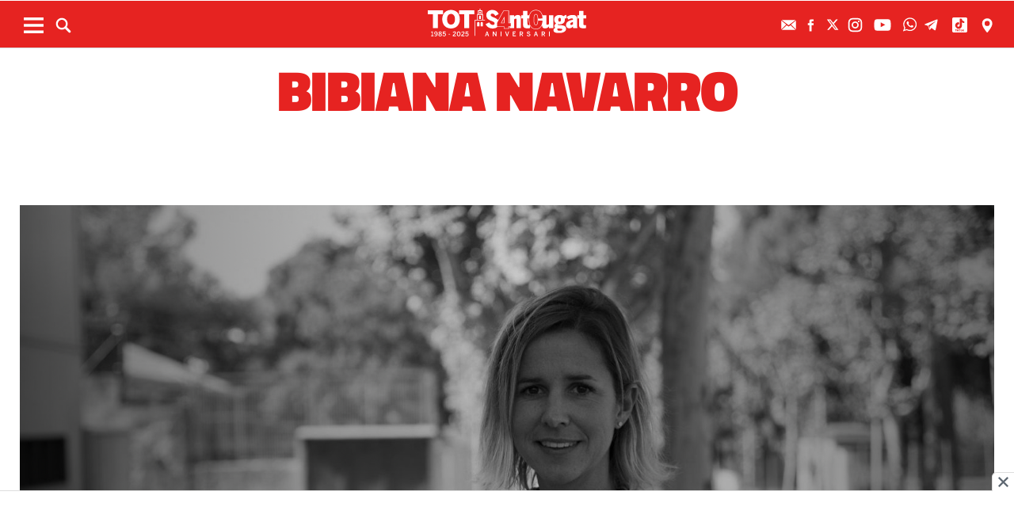

--- FILE ---
content_type: text/html; charset=utf-8
request_url: https://www.google.com/recaptcha/api2/aframe
body_size: -86
content:
<!DOCTYPE HTML><html><head><meta http-equiv="content-type" content="text/html; charset=UTF-8"></head><body><script nonce="UJxa6QxR0lOxtqnQEf7Yeg">/** Anti-fraud and anti-abuse applications only. See google.com/recaptcha */ try{var clients={'sodar':'https://pagead2.googlesyndication.com/pagead/sodar?'};window.addEventListener("message",function(a){try{if(a.source===window.parent){var b=JSON.parse(a.data);var c=clients[b['id']];if(c){var d=document.createElement('img');d.src=c+b['params']+'&rc='+(localStorage.getItem("rc::a")?sessionStorage.getItem("rc::b"):"");window.document.body.appendChild(d);sessionStorage.setItem("rc::e",parseInt(sessionStorage.getItem("rc::e")||0)+1);localStorage.setItem("rc::h",'1768707452290');}}}catch(b){}});window.parent.postMessage("_grecaptcha_ready", "*");}catch(b){}</script></body></html>

--- FILE ---
content_type: text/css
request_url: https://www.totsantcugat.cat/css/c848290.css?v=689379de00b59
body_size: 123644
content:
/*!
 * Bootstrap v3.3.6 (http://getbootstrap.com)
 * Copyright 2011-2015 Twitter, Inc.
 * Licensed under MIT (https://github.com/twbs/bootstrap/blob/master/LICENSE)
 */.container{margin-right:auto;margin-left:auto;padding-left:5px;padding-right:5px}.container:before,.container:after{content:" ";display:table}.container:after{clear:both}@media(min-width:567px){.container{width:100%}}@media(min-width:1279px){.container{width:100%}}@media(min-width:1400px){.container{width:100%}}.container-fluid{margin-right:auto;margin-left:auto;padding-left:5px;padding-right:5px}.container-fluid:before,.container-fluid:after{content:" ";display:table}.container-fluid:after{clear:both}.row{margin-left:-5px;margin-right:-5px}.row:before,.row:after{content:" ";display:table}.row:after{clear:both}.col-xs-1,.col-sm-1,.col-md-1,.col-lg-1,.col-xs-2,.col-sm-2,.col-md-2,.col-lg-2,.col-xs-3,.col-sm-3,.col-md-3,.col-lg-3,.col-xs-4,.col-sm-4,.col-md-4,.col-lg-4,.col-xs-5,.col-sm-5,.col-md-5,.col-lg-5,.col-xs-6,.col-sm-6,.col-md-6,.col-lg-6,.col-xs-7,.col-sm-7,.col-md-7,.col-lg-7,.col-xs-8,.col-sm-8,.col-md-8,.col-lg-8,.col-xs-9,.col-sm-9,.col-md-9,.col-lg-9,.col-xs-10,.col-sm-10,.col-md-10,.col-lg-10,.col-xs-11,.col-sm-11,.col-md-11,.col-lg-11,.col-xs-12,.col-sm-12,.col-md-12,.col-lg-12{position:relative;min-height:1px;padding-left:5px;padding-right:5px;box-sizing:border-box}.col-xs-1,.col-xs-2,.col-xs-3,.col-xs-4,.col-xs-5,.col-xs-6,.col-xs-7,.col-xs-8,.col-xs-9,.col-xs-10,.col-xs-11,.col-xs-12{float:left}.col-xs-1{width:8.33333%}.col-xs-2{width:16.66667%}.col-xs-3{width:25%}.col-xs-4{width:33.33333%}.col-xs-5{width:41.66667%}.col-xs-6{width:50%}.col-xs-7{width:58.33333%}.col-xs-8{width:66.66667%}.col-xs-9{width:75%}.col-xs-10{width:83.33333%}.col-xs-11{width:91.66667%}.col-xs-12{width:100%}.col-xs-pull-0{right:auto}.col-xs-pull-1{right:8.33333%}.col-xs-pull-2{right:16.66667%}.col-xs-pull-3{right:25%}.col-xs-pull-4{right:33.33333%}.col-xs-pull-5{right:41.66667%}.col-xs-pull-6{right:50%}.col-xs-pull-7{right:58.33333%}.col-xs-pull-8{right:66.66667%}.col-xs-pull-9{right:75%}.col-xs-pull-10{right:83.33333%}.col-xs-pull-11{right:91.66667%}.col-xs-pull-12{right:100%}.col-xs-push-0{left:auto}.col-xs-push-1{left:8.33333%}.col-xs-push-2{left:16.66667%}.col-xs-push-3{left:25%}.col-xs-push-4{left:33.33333%}.col-xs-push-5{left:41.66667%}.col-xs-push-6{left:50%}.col-xs-push-7{left:58.33333%}.col-xs-push-8{left:66.66667%}.col-xs-push-9{left:75%}.col-xs-push-10{left:83.33333%}.col-xs-push-11{left:91.66667%}.col-xs-push-12{left:100%}.col-xs-offset-0{margin-left:0}.col-xs-offset-1{margin-left:8.33333%}.col-xs-offset-2{margin-left:16.66667%}.col-xs-offset-3{margin-left:25%}.col-xs-offset-4{margin-left:33.33333%}.col-xs-offset-5{margin-left:41.66667%}.col-xs-offset-6{margin-left:50%}.col-xs-offset-7{margin-left:58.33333%}.col-xs-offset-8{margin-left:66.66667%}.col-xs-offset-9{margin-left:75%}.col-xs-offset-10{margin-left:83.33333%}.col-xs-offset-11{margin-left:91.66667%}.col-xs-offset-12{margin-left:100%}@media(min-width:567px){.col-sm-1,.col-sm-2,.col-sm-3,.col-sm-4,.col-sm-5,.col-sm-6,.col-sm-7,.col-sm-8,.col-sm-9,.col-sm-10,.col-sm-11,.col-sm-12{float:left}.col-sm-1{width:8.33333%}.col-sm-2{width:16.66667%}.col-sm-3{width:25%}.col-sm-4{width:33.33333%}.col-sm-5{width:41.66667%}.col-sm-6{width:50%}.col-sm-7{width:58.33333%}.col-sm-8{width:66.66667%}.col-sm-9{width:75%}.col-sm-10{width:83.33333%}.col-sm-11{width:91.66667%}.col-sm-12{width:100%}.col-sm-pull-0{right:auto}.col-sm-pull-1{right:8.33333%}.col-sm-pull-2{right:16.66667%}.col-sm-pull-3{right:25%}.col-sm-pull-4{right:33.33333%}.col-sm-pull-5{right:41.66667%}.col-sm-pull-6{right:50%}.col-sm-pull-7{right:58.33333%}.col-sm-pull-8{right:66.66667%}.col-sm-pull-9{right:75%}.col-sm-pull-10{right:83.33333%}.col-sm-pull-11{right:91.66667%}.col-sm-pull-12{right:100%}.col-sm-push-0{left:auto}.col-sm-push-1{left:8.33333%}.col-sm-push-2{left:16.66667%}.col-sm-push-3{left:25%}.col-sm-push-4{left:33.33333%}.col-sm-push-5{left:41.66667%}.col-sm-push-6{left:50%}.col-sm-push-7{left:58.33333%}.col-sm-push-8{left:66.66667%}.col-sm-push-9{left:75%}.col-sm-push-10{left:83.33333%}.col-sm-push-11{left:91.66667%}.col-sm-push-12{left:100%}.col-sm-offset-0{margin-left:0}.col-sm-offset-1{margin-left:8.33333%}.col-sm-offset-2{margin-left:16.66667%}.col-sm-offset-3{margin-left:25%}.col-sm-offset-4{margin-left:33.33333%}.col-sm-offset-5{margin-left:41.66667%}.col-sm-offset-6{margin-left:50%}.col-sm-offset-7{margin-left:58.33333%}.col-sm-offset-8{margin-left:66.66667%}.col-sm-offset-9{margin-left:75%}.col-sm-offset-10{margin-left:83.33333%}.col-sm-offset-11{margin-left:91.66667%}.col-sm-offset-12{margin-left:100%}}@media(min-width:1279px){.col-md-1,.col-md-2,.col-md-3,.col-md-4,.col-md-5,.col-md-6,.col-md-7,.col-md-8,.col-md-9,.col-md-10,.col-md-11,.col-md-12{float:left}.col-md-1{width:8.33333%}.col-md-2{width:16.66667%}.col-md-3{width:25%}.col-md-4{width:33.33333%}.col-md-5{width:41.66667%}.col-md-6{width:50%}.col-md-7{width:58.33333%}.col-md-8{width:66.66667%}.col-md-9{width:75%}.col-md-10{width:83.33333%}.col-md-11{width:91.66667%}.col-md-12{width:100%}.col-md-pull-0{right:auto}.col-md-pull-1{right:8.33333%}.col-md-pull-2{right:16.66667%}.col-md-pull-3{right:25%}.col-md-pull-4{right:33.33333%}.col-md-pull-5{right:41.66667%}.col-md-pull-6{right:50%}.col-md-pull-7{right:58.33333%}.col-md-pull-8{right:66.66667%}.col-md-pull-9{right:75%}.col-md-pull-10{right:83.33333%}.col-md-pull-11{right:91.66667%}.col-md-pull-12{right:100%}.col-md-push-0{left:auto}.col-md-push-1{left:8.33333%}.col-md-push-2{left:16.66667%}.col-md-push-3{left:25%}.col-md-push-4{left:33.33333%}.col-md-push-5{left:41.66667%}.col-md-push-6{left:50%}.col-md-push-7{left:58.33333%}.col-md-push-8{left:66.66667%}.col-md-push-9{left:75%}.col-md-push-10{left:83.33333%}.col-md-push-11{left:91.66667%}.col-md-push-12{left:100%}.col-md-offset-0{margin-left:0}.col-md-offset-1{margin-left:8.33333%}.col-md-offset-2{margin-left:16.66667%}.col-md-offset-3{margin-left:25%}.col-md-offset-4{margin-left:33.33333%}.col-md-offset-5{margin-left:41.66667%}.col-md-offset-6{margin-left:50%}.col-md-offset-7{margin-left:58.33333%}.col-md-offset-8{margin-left:66.66667%}.col-md-offset-9{margin-left:75%}.col-md-offset-10{margin-left:83.33333%}.col-md-offset-11{margin-left:91.66667%}.col-md-offset-12{margin-left:100%}}@media(min-width:1400px){.col-lg-1,.col-lg-2,.col-lg-3,.col-lg-4,.col-lg-5,.col-lg-6,.col-lg-7,.col-lg-8,.col-lg-9,.col-lg-10,.col-lg-11,.col-lg-12{float:left}.col-lg-1{width:8.33333%}.col-lg-2{width:16.66667%}.col-lg-3{width:25%}.col-lg-4{width:33.33333%}.col-lg-5{width:41.66667%}.col-lg-6{width:50%}.col-lg-7{width:58.33333%}.col-lg-8{width:66.66667%}.col-lg-9{width:75%}.col-lg-10{width:83.33333%}.col-lg-11{width:91.66667%}.col-lg-12{width:100%}.col-lg-pull-0{right:auto}.col-lg-pull-1{right:8.33333%}.col-lg-pull-2{right:16.66667%}.col-lg-pull-3{right:25%}.col-lg-pull-4{right:33.33333%}.col-lg-pull-5{right:41.66667%}.col-lg-pull-6{right:50%}.col-lg-pull-7{right:58.33333%}.col-lg-pull-8{right:66.66667%}.col-lg-pull-9{right:75%}.col-lg-pull-10{right:83.33333%}.col-lg-pull-11{right:91.66667%}.col-lg-pull-12{right:100%}.col-lg-push-0{left:auto}.col-lg-push-1{left:8.33333%}.col-lg-push-2{left:16.66667%}.col-lg-push-3{left:25%}.col-lg-push-4{left:33.33333%}.col-lg-push-5{left:41.66667%}.col-lg-push-6{left:50%}.col-lg-push-7{left:58.33333%}.col-lg-push-8{left:66.66667%}.col-lg-push-9{left:75%}.col-lg-push-10{left:83.33333%}.col-lg-push-11{left:91.66667%}.col-lg-push-12{left:100%}.col-lg-offset-0{margin-left:0}.col-lg-offset-1{margin-left:8.33333%}.col-lg-offset-2{margin-left:16.66667%}.col-lg-offset-3{margin-left:25%}.col-lg-offset-4{margin-left:33.33333%}.col-lg-offset-5{margin-left:41.66667%}.col-lg-offset-6{margin-left:50%}.col-lg-offset-7{margin-left:58.33333%}.col-lg-offset-8{margin-left:66.66667%}.col-lg-offset-9{margin-left:75%}.col-lg-offset-10{margin-left:83.33333%}.col-lg-offset-11{margin-left:91.66667%}.col-lg-offset-12{margin-left:100%}}@-ms-viewport{width:device-width}.visible-xs{display:none !important}.visible-sm{display:none !important}.visible-md{display:none !important}.visible-lg{display:none !important}.visible-xs-block,.visible-xs-inline,.visible-xs-inline-block,.visible-sm-block,.visible-sm-inline,.visible-sm-inline-block,.visible-md-block,.visible-md-inline,.visible-md-inline-block,.visible-lg-block,.visible-lg-inline,.visible-lg-inline-block{display:none !important}@media(max-width:566px){.visible-xs{display:block !important}table.visible-xs{display:table !important}tr.visible-xs{display:table-row !important}th.visible-xs,td.visible-xs{display:table-cell !important}}@media(max-width:566px){.visible-xs-block{display:block !important}}@media(max-width:566px){.visible-xs-inline{display:inline !important}}@media(max-width:566px){.visible-xs-inline-block{display:inline-block !important}}@media(min-width:567px) and (max-width:1278px){.visible-sm{display:block !important}table.visible-sm{display:table !important}tr.visible-sm{display:table-row !important}th.visible-sm,td.visible-sm{display:table-cell !important}}@media(min-width:567px) and (max-width:1278px){.visible-sm-block{display:block !important}}@media(min-width:567px) and (max-width:1278px){.visible-sm-inline{display:inline !important}}@media(min-width:567px) and (max-width:1278px){.visible-sm-inline-block{display:inline-block !important}}@media(min-width:1279px) and (max-width:1399px){.visible-md{display:block !important}table.visible-md{display:table !important}tr.visible-md{display:table-row !important}th.visible-md,td.visible-md{display:table-cell !important}}@media(min-width:1279px) and (max-width:1399px){.visible-md-block{display:block !important}}@media(min-width:1279px) and (max-width:1399px){.visible-md-inline{display:inline !important}}@media(min-width:1279px) and (max-width:1399px){.visible-md-inline-block{display:inline-block !important}}@media(min-width:1400px){.visible-lg{display:block !important}table.visible-lg{display:table !important}tr.visible-lg{display:table-row !important}th.visible-lg,td.visible-lg{display:table-cell !important}}@media(min-width:1400px){.visible-lg-block{display:block !important}}@media(min-width:1400px){.visible-lg-inline{display:inline !important}}@media(min-width:1400px){.visible-lg-inline-block{display:inline-block !important}}@media(max-width:566px){.hidden-xs{display:none !important}}@media(min-width:567px) and (max-width:1278px){.hidden-sm{display:none !important}}@media(min-width:1279px) and (max-width:1399px){.hidden-md{display:none !important}}@media(min-width:1400px){.hidden-lg{display:none !important}}.visible-print{display:none !important}@media print{.visible-print{display:block !important}table.visible-print{display:table !important}tr.visible-print{display:table-row !important}th.visible-print,td.visible-print{display:table-cell !important}}.visible-print-block{display:none !important}@media print{.visible-print-block{display:block !important}}.visible-print-inline{display:none !important}@media print{.visible-print-inline{display:inline !important}}.visible-print-inline-block{display:none !important}@media print{.visible-print-inline-block{display:inline-block !important}}@media print{.hidden-print{display:none !important}}

@charset "UTF-8";/*!timestamp: 1751462074793;*/@font-face{font-family:'Titillium Web';font-style:normal;font-display:swap;font-weight:200;src:local("Titillium WebThin"),local("TitilliumWeb-Thin"),url(https://fonts.gstatic.com/s/titilliumweb/v4/anMUvcNT0H1YN4FII8wprwWgvz7nq97YPMIWeoEnHDE.woff2) format("woff2")}@font-face{font-family:'Titillium Web';font-style:normal;font-display:swap;font-weight:300;src:local("Titillium WebLight"),local("TitilliumWeb-Light"),url(https://fonts.gstatic.com/s/titilliumweb/v4/anMUvcNT0H1YN4FII8wpr4-67659ICLY8bMrYhtePPA.woff2) format("woff2")}@font-face{font-family:'Titillium Web';font-style:normal;font-display:swap;font-weight:400;src:local("Titillium Web"),local("TitilliumWeb-Regular"),url(https://fonts.gstatic.com/s/titilliumweb/v4/7XUFZ5tgS-tD6QamInJTcZSnX671uNZIV63UdXh3Mg0.woff2) format("woff2")}@font-face{font-family:'Titillium Web';font-style:normal;font-display:swap;font-weight:600;src:local("Titillium WebSemiBold"),local("TitilliumWeb-SemiBold"),url(https://fonts.gstatic.com/s/titilliumweb/v4/anMUvcNT0H1YN4FII8wpr46gJz9aNFrmnwBdd69aqzY.woff2) format("woff2")}@font-face{font-family:'Titillium Web';font-style:normal;font-display:swap;font-weight:700;src:local("Titillium WebBold"),local("TitilliumWeb-Bold"),url(https://fonts.gstatic.com/s/titilliumweb/v4/anMUvcNT0H1YN4FII8wprxP6Eu1_xfSBSoi9uie1FdE.woff2) format("woff2")}@font-face{font-family:'Titillium Web';font-style:normal;font-display:swap;font-weight:900;src:local("Titillium Web Black"),local("TitilliumWeb-Black"),url(https://fonts.gstatic.com/s/titilliumweb/v6/NaPDcZTIAOhVxoMyOr9n_E7ffEDBGItzYw.woff2) format("woff2")}@font-face{font-family:'Open Sans';font-style:normal;font-display:swap;font-weight:300;src:local("Open Sans Light"),local("OpenSans-Light"),url(https://fonts.gstatic.com/s/opensans/v15/mem5YaGs126MiZpBA-UN_r8OUuhp.woff2) format("woff2");unicode-range:U+0000-00FF,U+0131,U+0152-0153,U+02BB-02BC,U+02C6,U+02DA,U+02DC,U+2000-206F,U+2074,U+20AC,U+2122,U+2191,U+2193,U+2212,U+2215,U+FEFF,U+FFFD}@font-face{font-family:'Open Sans';font-style:normal;font-display:swap;font-weight:400;src:local("Open Sans Regular"),local("OpenSans-Regular"),url(https://fonts.gstatic.com/s/opensans/v15/mem8YaGs126MiZpBA-UFVZ0b.woff2) format("woff2")}@font-face{font-family:'Open Sans';font-style:normal;font-display:swap;font-weight:600;src:local("Open Sans SemiBold"),local("OpenSans-SemiBold"),url(https://fonts.gstatic.com/s/opensans/v15/mem5YaGs126MiZpBA-UNirkOUuhp.woff2) format("woff2")}@font-face{font-family:'Open Sans';font-style:normal;font-display:swap;font-weight:700;src:local("Open Sans Bold"),local("OpenSans-Bold"),url(https://fonts.gstatic.com/s/opensans/v15/mem5YaGs126MiZpBA-UN7rgOUuhp.woff2) format("woff2")}@font-face{font-family:'Open Sans';font-style:normal;font-display:swap;font-weight:800;src:local("Open Sans ExtraBold"),local("OpenSans-ExtraBold"),url(https://fonts.gstatic.com/s/opensans/v15/mem5YaGs126MiZpBA-UN8rsOUuhp.woff2) format("woff2")}body{margin:0;padding:0;font-family:'Titillium web',serif;font-weight:400;font-size:18px;line-height:1.55em;color:#000;background:#fff;text-align:center}body.no_scroll{overflow:hidden}.body_home.no_scroll object{display:none}.rowobertures .row{margin:0 -10px;width:calc(100% + 20px)}.body_home .containerex,.body-int .containerex,.body-int-gallery .containerex{margin-right:auto;margin-left:auto;padding-left:15px;padding-right:15px;float:initial;overflow:hidden}.page{/*! max-width: 1600px; */margin:0 auto;/*! article*/}.body-int.page-117 .page.page_fixed{padding-top:60px}.body_article .top_fixed .top_wrapper{display:none}.body_article .top_fixed .header_cont{max-width:1280px;margin:0 auto;overflow:hidden;border:0}.body_article .top_fixed .header_cont a{float:left;margin-left:32px}.body_article .top_fixed .header_extra{display:block}.paddingout{padding:0}body .row .paddinglatout{padding-right:0;padding-left:0}body.cs-vce .marginout,.story_block.marginout{margin:0}.body-int .billboard-main img{width:initial;height:initial}.body_home .billboard-main img{width:initial;height:initial}@media(max-width:690px){.body_home .billboard-main img{width:90% !important;height:initial !important}.body-int .billboard-main img{width:90% !important;height:initial !important}}.body_home .center-block{margin:0 auto;float:initial;overflow:hidden}.row{margin:0 -5px;width:calc(100% + 10px)}.body-int .opening_story.opening_story_viewer.directory_gallery{height:550px}form{margin:0;padding:0}img{border:0}p{margin:0;padding:0}input,select,textarea{outline:0;font-family:inherit}ul{list-style:none;margin:0;padding:0}h1,h2,h3,h4,h5,h6{margin:0;padding:0;border:0;color:inherit;background:inherit;font-weight:inherit;font-size:inherit}a,a:link,a:hover,a:visited,a:active{color:inherit;text-decoration:none;cursor:pointer}button.btn,a.btn,input[type="submit"]{display:inline-block;height:40px;padding:0 28px;border-radius:50px;background-color:#a0aab4;color:#fff;font-family:"Titillium web",sans-serif;font-size:16px;font-weight:400;line-height:40px;border:0}.follow_panel button.btn,.follow_panel a.btn{display:inline-block;height:40px;padding:0 20px 0 40px;border-radius:8px;background-color:#a0aab4;color:#fff;font-family:"Titillium web",sans-serif;font-size:16px;font-weight:400;line-height:40px;border:0}a.load_more{display:inline-block;padding-bottom:16px;margin-top:20px;background:url([data-uri]) bottom center no-repeat}a.load_more span{display:block;width:300px;height:40px;line-height:40px;background-color:#ebf1f1;font-family:"Titillium web",sans-serif;font-size:16px;text-transform:uppercase;font-weight:400;color:#a0aab4;letter-spacing:.03em}.lazy{display:none}.clear{clear:both}.dropdown{position:relative}.dropdown .dropdown_btn{display:block}.dropdown .underlay{display:none;background-color:#000;opacity:.9;z-index:1}.dropdown .dropdown_panel{display:none;z-index:1;overflow:hidden}.dropdown .dropdown_panel .dropdown_wrapper{width:calc(100% + 15px);height:3600px}.dropdown.open .dropdown_panel,.dropdown.open .underlay{display:block;position:absolute;z-index:2}.banner{line-height:0}.banner img,.banner embed,.banner video,.banner iframe{width:calc(100% - 2px) !important;height:auto}.banner div{max-width:100% !important}.banner.box{margin-bottom:20px}.body_home .banner.box{margin-top:20px;border-top:1px solid #d9d9db;padding-top:20px}.banner.adsense{position:relative;padding-bottom:200%;height:0;overflow:hidden}.banner.adsense iframe{position:absolute !important;top:0 !important;left:0 !important;width:100% !important;height:100% !important;border:none !important}.banner.adsense .adsbygoogle iframe{height:inherit}.banner.desktop-element{margin-top:15px !important;margin-bottom:15px !important}.banner.mobile-element{margin-top:15px !important;margin-bottom:15px !important;width:300px;margin:0 auto;height:250px}.banner.desktop-element iframe,.banner.mobile-element iframe{border:none !important;height:inherit}.banner.desktop-element{position:relative;padding-bottom:12.36%;height:0;overflow:hidden;margin-left:10px;margin-right:10px}.banner.desktop-element ins,.banner.desktop-element iframe{display:block !important;position:absolute !important;top:0 !important;left:0 !important;width:100% !important;height:100% !important}.banner.desktop-element.insidebody{width:300px !important;height:250px;padding:10px 0;margin:20px auto 0 !important}.banner.desktop-element.box300x600{margin:0 auto;width:300px;height:600px;padding:0}.banner.mobile-element.box300x600{margin:0 auto;width:300px;height:600px;padding:0}.adsense-fixed{position:fixed !important;bottom:0 !important;margin:0 auto !important;width:100% !important;z-index:10 !important;height:50px !important}.comments .banner+.comment{margin-top:15px;padding-top:15px;border-top:1px solid #DDD}.billboard{background-color:#e1e6e6;text-align:center;margin:0}.billboard img,.billboard embed,.billboard video,.billboard iframe{max-width:970px !important;margin-bottom:0}.billboard-main{background-color:#e1e6e6;text-align:center;margin:0;line-height:0}.billboard-main a{line-height:0;display:block}.billboard-section{background-color:#e1e6e6;text-align:center;margin:0;margin-top:0}.billboard-section-ad{background-color:#fff;text-align:center;margin:20px 0;margin-top:-20px}.billboard-section-ad--diary-home{margin-block-start:1rem;margin-block-end:.5rem}.billboard-canal{background-color:#e62321;text-align:center;margin:20px 0;margin-top:20px}.billboard-ultima-hora{background-color:#e62321;text-align:center;margin:0;color:#fff;padding:5px 0;font-size:16px;font-family:"Titillium web",sans-serif}.billboard-main-topic{background-color:#e62321;text-align:center;margin:0;color:#fff;padding:5px 0;font-size:12px;font-family:"Titillium web",sans-serif;position:absolute;width:100%;z-index:1;padding:5px 0 5px;text-transform:uppercase}.billboard-canal .home_seccion_label{background-color:#e62321;color:#fff}.billboard-canal .home_seccion_label a span{background:#e62321 url([data-uri]) no-repeat scroll right 2px}.billboard-section.opinio-section{background-color:#000}.bannerfix{text-align:center;max-width:300px;margin:0 auto}.bannerfix iframe{max-width:100%}.bannerfix img{border:5px solid #e1e6e6;box-sizing:border-box;background-color:#92fffe;display:inline-block}.body_home .bannerfix img{width:100% !important;height:initial !important;border:5px solid #e1e6e6;box-sizing:border-box;background-color:#92fffe;display:inline-block}.bannerborderbottom{margin-bottom:20px;padding-bottom:20px;border-bottom:1px solid #d9d9db}.precontentad{margin:10px 0;background:#e1e6e6}.bannerfix img.pixel{border:0;line-height:0;padding:0;margin:0;box-sizing:initial;overflow:hidden;width:1px !important;height:1px !important;display:block}button.btn_more,a.btn_more{display:block;margin:0;text-align:center;font-size:16px;line-height:17px;height:unset;padding:10px 0;background-color:transparent;border-radius:8px;border:1px solid #e62321;/*! margin-top: 15px; */}.btn_more span{display:inline-block;padding:0;font-size:16px;font-weight:300;color:#e62321;/*! text-transform: lowercase; */}button.btn_more--highglighted,a.btn_more--highglighted{background-color:#ff0}button.btn_more--highglighted span,a.btn_more--highglighted span{text-transform:uppercase;font-weight:700}button.btn_send,a.btn_send,input.btn_send{display:block;text-align:center;font-size:16px;line-height:17px;height:40px;padding:10px 0;background-color:transparent;border-radius:50px;border:1px solid #e62321;width:calc(50% - 10px);color:#e62321;margin:15px auto 0}.btn_send span{display:inline-block;padding:0;font-size:16px;font-weight:300;color:#e62321;text-transform:lowercase}button.btn_send_form,a.btn_send_form{display:block;margin:0;text-align:center;font-size:16px;line-height:17px;height:40px;padding:10px 0;background-color:transparent;border-radius:8px;border:1px solid #2cafdb;margin-top:15px}.btn_send_form span{display:inline-block;padding:0;font-size:16px;font-weight:300;color:#2cafdb;text-transform:lowercase}.search_box button.btn,.search_box a.btn,.search_box input[type="submit"]{height:40px;margin-left:15px;background:#e62321;padding:0 20px;text-transform:uppercase}.social_list{padding:0;font-size:16px;line-height:1em;font-weight:400}.social_list strong{font-size:16px;letter-spacing:.03em}.social_list ul{text-align:center;margin-top:10px;letter-spacing:.02em}.social_list ul li{height:40px;line-height:40px;margin:10px 0 0 0;border-radius:20px;text-transform:lowercase;background:transparent url([data-uri]) 20px center no-repeat;border:1px solid #a0aab4;color:#a0aab4;text-transform:uppercase}.social_list ul li a{display:block}.social_list ul li.fb{background-image:url([data-uri])}.social_list ul li.tw{background-image:url([data-uri])}.social_list ul li.yt{background-image:url([data-uri])}.social_list ul li.gp{background-image:url([data-uri])}.social_list ul li.wh{background-image:url([data-uri]);background-position:7px}.social_list ul li.ig{background-image:url([data-uri]);background-position:7px}.social_list ul li.li{background-image:url([data-uri])}.social_list ul li.rss{background-image:url([data-uri]);text-transform:uppercase}.social_list ul li.telf{background-image:url([data-uri]);background-size:28px;border:1px solid #e62321;color:#e62321}.social_list ul li.site{background-image:url([data-uri]);background-size:32px;background-position:18px center}.v_menu .social_list{margin-top:20px;color:#a0aab4;border-top:1px solid #d9d9db}.v_menu .social_list ul li{background-color:#fff;color:#a0aab4}.v_menu .social_list ul li.fb{background-image:url([data-uri])}.v_menu .social_list ul li.tw{background-image:url([data-uri])}.v_menu .social_list ul li.yt{background-image:url([data-uri])}.v_menu .social_list ul li.gp{background-image:url([data-uri])}.v_menu .social_list ul li.ig{background-image:url([data-uri])}.v_menu .social_list ul li.li{background-image:url([data-uri])}.v_menu .social_list ul li.rss{background-image:url([data-uri])}.follow_panel{position:absolute !important;bottom:15px;right:0;font-family:"Titillium web",sans-serif}.follow_panel span{display:inline-block;margin-bottom:5px;width:19px;height:19px;background:url([data-uri]) center center no-repeat;vertical-align:middle;margin-right:5px}.follow_panel span.mail{background-image:url([data-uri]);background-size:34px}.follow_panel span.fb{background-image:url([data-uri]);background-size:24px}.follow_panel span.tw{background-image:url([data-uri]);background-size:28px}.follow_panel span.yt{background-image:url([data-uri]);background-size:34px;width:32px}.follow_panel span.tk{background-image:url([data-uri]);background-size:19px;width:32px}.follow_panel span.gp{background-image:url([data-uri]);background-size:15px}.follow_panel span.ig{background-image:url([data-uri]);background-size:30px}.follow_panel span.rss{background-image:url([data-uri]);background-size:13px;margin-right:3px}.follow_panel span.li{background-image:url([data-uri]);background-size:13px;margin-right:3px}.follow_panel span.wh{background-image:url([data-uri]);background-size:28px}.follow_panel span.tl{background-image:url([data-uri]);background-size:28px}.follow_panel span.gp{background-image:url([data-uri]);background-size:18px}.content_share a{display:inline-block;width:40px;height:40px;max-width:calc(50% - 3px);border-radius:100%;margin:0 3px}.content_share a.fb{background:#3b5999 url([data-uri]) center center no-repeat;background-size:10px}.content_share a.tw{background:#000 url([data-uri]) center center no-repeat;background-size:22px}.content_share a.in{background:#0077b5 url([data-uri]) center center no-repeat;background-size:20px}.content_share a.wh{background:#0cc042 url([data-uri]) center center no-repeat;background-size:70px}.content_share a.ml{background:#888 url([data-uri]) center center no-repeat;background-size:24px}.content_share a.tl{background:#61a8de url([data-uri]) center center no-repeat;background-size:34px}.top,.redbg{background-color:#e62321}.greybg{background-color:#414b55}.parentheight{height:inherit}.logo img.logoprint{display:none}.greyscaleimg img{filter:grayscale(1)}.padtop{padding:40px 0 10px 0}.padrowi{padding-top:10px}.paddingbot{padding-bottom:10px}.borderleft{border-left:1px solid #d9d9db}.borderright{border-right:1px solid #d9d9db}.borderright-viewer{border-right:1px solid #d9d9db}.hiddenoverflow{overflow:hidden}.help-res{border-top:1px solid #d9d9db;margin-top:20px;padding-top:20px}.bluebold{color:#fff}.ribbon{background-color:#000;height:30px;text-align:left;color:#fff;font-family:"Titillium web",sans-serif}.ribbon_wrapper{width:100%;max-width:1240px;margin:0 auto;height:100%;position:relative}.grup_elmon{position:absolute !important;left:0;top:0;height:30px}.grup_elmon .dropdown_btn{padding:0 10px;font-size:13px;font-weight:300;line-height:30px;letter-spacing:.03em;width:85px;height:30px;background:url([data-uri]) 10px 2px no-repeat;background-size:64px}.grup_elmon .dropdown_btn:hover{background-color:#414b55}.grup_elmon.open .dropdown_btn{background-color:#414b55}.grup_elmon .dropdown_panel{width:364px;background-color:#5f6973;color:#a0aab4}.subs_form_panel{padding:20px 32px;border-top:1px solid #414b55;font-size:16px}.subs_form_panel strong{letter-spacing:.03em}.subs_form_panel input[type=text],.subs_form_panel input[type=email]{width:100%;font-size:16px}.subs_form_panel .form_ok{color:#0fe701}.subs_form_panel p.submit .btn{background:unset;border:1px solid #ffff;padding:0 30px 0 30px;border-radius:50px;float:initial;width:100%}.corporative_panel{padding:20px 32px 42px 32px;border-top:1px solid #414b55;font-size:16px;font-weight:400}.corporative_panel strong{display:block;letter-spacing:.03em}.corporative_panel img{margin-top:10px;width:330px}.corporative_panel p{margin-top:0;line-height:20px}.corporative_panel p a{display:block;margin-top:10px}.edicions{float:right;letter-spacing:.03em}.edicions .dropdown_btn{height:30px;padding:0 10px 0 10px;font-size:13px;line-height:30px;font-weight:200;text-transform:uppercase}.edicions .dropdown_btn:hover{background-color:#414b55}.edicions.open .dropdown_btn{background-color:#414b55}.edicions .dropdown_panel{right:0;width:260px;background-color:#000;font-size:16px;line-height:20px}.edicions .dropdown_panel div.dropdown_wrapper{width:auto;height:auto;padding:20px;overflow:initial}.edicions .dropdown_panel a{display:block;font-weight:800;font-size:18px;padding:5px 0 0}.edicions .dropdown_panel a+a{margin-top:10px}.edicions .dropdown_panel a strong{display:block}.canals .dropdown_btn{border-right:1px solid #49535d;padding:0 10px;letter-spacing:.03em}.canals .dropdown_panel{width:280px}.canals .dropdown_wrapper{width:auto;height:auto;overflow:initial;padding:20px}.v_menu{position:absolute !important;bottom:0;left:0;font-family:"Titillium web",sans-serif}.v_menu .dropdown_btn{height:55px;padding:0 10px 0 0;line-height:55px;font-size:13px;text-transform:uppercase;color:#fff}.v_menu .dropdown_btn span{display:inline-block;margin-bottom:5px;width:25px;height:20px;background:url([data-uri]) center center/contain no-repeat;vertical-align:middle;margin-right:0;margin-left:10px}.v_menu .dropdown_panel{left:0;background-color:#000;text-align:left}.v_menu .dropdown_panel .dropdown_wrapper .search_panel{padding:0 32px 0 32px}.v_menu .dropdown_panel .dropdown_wrapper .search_panel .form_row{margin-top:10px}.v_menu .dropdown_panel .dropdown_wrapper .search_panel .form_row p{margin:0;padding:0}.v_menu .dropdown_panel .dropdown_wrapper .search_panel .form_row input[type=text]{border:0;height:initial;font-size:37px;font-weight:200;line-height:37px;background-color:transparent;width:217px;letter-spacing:-0.02em;padding:0 10px 0 0;color:#a0aab4}.v_menu .dropdown_panel .dropdown_wrapper .search_panel .form_row p.submit{margin-left:-2px}.v_menu .dropdown_panel .dropdown_wrapper .search_panel .form_row button.btn,.v_menu .dropdown_panel .dropdown_wrapper .search_panel .form_row a.btn,.v_menu .dropdown_panel .dropdown_wrapper .search_panel .form_row input[type="submit"]{width:40px;height:40px;background:transparent url([data-uri]) center center no-repeat;padding:0}.v_menu .dropdown_panel .dropdown_wrapper .sections_list{margin-top:0;padding:0;color:#fff}.v_menu .dropdown_panel .dropdown_wrapper .sections_list a{display:block}.v_menu .dropdown_panel .dropdown_wrapper .sections_list strong{letter-spacing:.03em}.v_menu .dropdown_panel .dropdown_wrapper .sections_list .sections_title{text-transform:uppercase;color:#fff}.v_menu .dropdown_panel .dropdown_wrapper .sections_list .sectionlisttitle{font-weight:900;display:block}.v_menu .dropdown_panel .dropdown_wrapper .sections_list .sectionlistimg{padding:4px 8px 6px 0;display:inline-block}.v_menu .dropdown_panel .dropdown_wrapper .sections_list .nav_1{display:block}.v_menu .dropdown_panel .dropdown_wrapper .sections_list .nav_1 ul{padding-top:0;font-size:27px;font-weight:700;text-transform:uppercase;line-height:1em;letter-spacing:-0.02em;width:auto;height:auto;margin-top:0}.v_menu .dropdown_panel .dropdown_wrapper .sections_list .nav_1 ul li{margin-top:10px;display:block;font-weight:900;margin-left:0;letter-spacing:.02em}.v_menu .dropdown_panel .dropdown_wrapper .sections_list .nav_1 ul li a{display:block}.v_menu .dropdown_panel .dropdown_wrapper .sections_list .nav_1:nth-child(4) ul{margin-top:-22px}.v_menu .dropdown_panel .dropdown_wrapper .sections_list .tematics{padding-left:10px}.v_menu .dropdown_panel .dropdown_wrapper .sections_list .tematics a{font-weight:900;text-transform:uppercase}.v_menu .dropdown_panel .dropdown_wrapper .sections_list .tematics a.speciallink{font-weight:400;text-transform:unset}.v_menu .dropdown_panel .dropdown_wrapper .sections_list .containerex.overflowy{overflow-y:auto}.v_menu .subs_form_panel{border-color:#d9d9db;padding-bottom:62px}.v_menu .subs_form_panel .form_ok{color:#000}.v_menu .subs_form_panel p.submit button.btn,.v_menu .subs_form_panel p.submit a.btn{color:#fff;background-image:url([data-uri])}.v_menu.open .dropdown_btn{color:#5f6973}.v_menu.open .dropdown_btn span{width:20px;height:20px;background-image:url([data-uri])}.top_search{position:absolute !important;bottom:0;left:40px;font-family:"Titillium web",sans-serif}.top_search .dropdown_btn{height:55px;padding:0 10px 0 10px;line-height:55px;font-size:13px;text-transform:uppercase;color:#fff}.top_search .dropdown_btn span{display:inline-block;margin-bottom:5px;width:20px;height:20px;background:url([data-uri]) center center no-repeat;background-size:100%;vertical-align:middle;margin-right:5px}.top_search .dropdown_panel{left:0;background-color:#000;text-align:left}.top_search .dropdown_panel .dropdown_wrapper{width:auto;height:auto;overflow:initial}.top_search .dropdown_panel .dropdown_wrapper .search_box{padding-bottom:0;line-height:40px;text-align:center;background:#fff}.top_search .dropdown_panel .dropdown_wrapper .search_box a.close{display:inline-block;width:20px;height:20px;margin-right:15px;background:url([data-uri]);vertical-align:middle;float:none}.top_search .dropdown_panel .dropdown_wrapper .search_box form{display:inline-block;width:calc(100% - 40px);max-width:590px;min-width:280px}.top_search .dropdown_panel .dropdown_wrapper .search_box form .form_row{margin-top:10px;display:inline-block;width:100%;position:relative}.top_search .dropdown_panel .dropdown_wrapper .search_box form .form_row p.text{width:calc(100% - 150px)}.top_search .dropdown_panel .dropdown_wrapper .search_box form .form_row p.text input[type=text]{width:100%;border:0;padding:0;background-color:transparent;font-size:34px;line-height:34px;height:initial;font-weight:200;color:#000;text-align:center;left:0}.top_search .dropdown_panel .dropdown_wrapper .search_box form .form_row button.btn,.top_search .dropdown_panel .dropdown_wrapper .search_box form .form_row a.btn,.top_search .dropdown_panel .dropdown_wrapper .search_box form .form_row input[type="submit"]{height:40px;margin-left:15px;background:#e62321;padding:0 20px;text-transform:uppercase}.top_search .dropdown_panel .dropdown_wrapper .search_box.search_guia p.text input[type=text]{padding:0 0 0 100px}.top_search.open .dropdown_btn{color:#5f6973;background-color:#fff}.top_search.open .dropdown_btn span{background-image:url([data-uri])}header{position:relative}header .header_cont{/*! border-bottom: 1px solid #d9d9db; *//*! background: $co-corporate; */padding:24px 0 0 0}@media(max-width:690px){header .header_cont{padding:0}}header .header_cont a.logo{display:block;position:relative;overflow:hidden;width:200px;height:37px;margin:9px auto 13px auto;background:url(/uploads/static/tot/dist/img/logo-sant-cugat-25-years-b.svg) center center/contain no-repeat}header .header_cont a.logo h1,header .header_cont a.logo p{position:absolute;top:-300px}header .header_cont a.logo span,header .header_cont a.logo p{position:absolute;top:-300px}.body_home header .header_cont a.logo{display:block;position:relative;overflow:hidden;width:440px;height:93px;margin:0 auto 20px auto;background:url(/uploads/static/tot/dist/img/logo-sant-cugat-25-years-b.svg) center center/contain no-repeat}@media(max-width:690px){.body_home header .header_cont a.logo{width:190px;height:32px;margin-top:12px;margin-bottom:15px}}@media(max-width:690px){header .header_cont a.logo{width:190px;height:32px;margin-top:12px;margin-bottom:15px}}header .header_cont .header_extra{display:none;float:right;width:calc(100% - 182px);overflow:hidden}header .header_cont .header_extra .header_extra_title{position:relative;float:left;width:calc(100% - 264px);text-align:left;font-size:24px;font-weight:700;line-height:69px}header .header_cont .header_extra .header_extra_title div{height:58px;padding-top:1px;overflow:hidden}header .header_cont .header_extra .header_extra_title span{position:absolute;display:block;width:150px;height:100%;top:0;right:0}header .header_cont .header_extra .header_extra_box{width:232px;float:right;height:60px;text-align:right;padding-right:32px}header .header_cont .header_extra .header_extra_box a{margin-left:2px !important;float:none !important;margin-top:13px !important}header .nav_1{color:#fff;text-transform:uppercase;font-size:14px;font-family:"Titillium web",sans-serif;font-weight:400;line-height:1em;letter-spacing:.04em;display:none}header .nav_1 ul{padding:0;width:54%;margin:16px auto 22px;max-width:935px;height:17px;overflow:hidden;max-width:800px}header .nav_1 ul li{display:inline-block;margin:2px 4px}header .nav_1 ul#m2{height:unset;max-width:1280px;font-size:15px;margin-top:0;margin-bottom:0}header .nav_1 ul#m2 li{display:inline-block;margin:6px 7px}header .nav_1 ul#m2 .nav_1_interior{letter-spacing:.02em}.body_home header .nav_1 ul{display:block}header .top_wrapper{width:100%;max-width:1240px;position:relative;margin:0 auto}header.top.top_fixed{position:fixed;top:0;left:0;width:100%;z-index:2;border-bottom:1px solid #d9d9db}header.top.top_fixed .header_cont{border:0;/*! background: #ffffff; */padding:0}header.top.top_fixed .header_cont a.logo{width:170px;height:37px;margin-top:9px;margin-bottom:13px;/*! background-size: 137px; *//*! background-position: -6px 0px; *//*! background: url("../../assets/tot/icons/site/Viaempresa-logo-pos.svg") center center/220px no-repeat; */}@media(max-width:690px){header.top.top_fixed .header_cont a.logo{width:190px;height:32px;margin-top:12px;margin-bottom:15px}}header.top.top_fixed .banner,header.top.top_fixed .ribbon,header.top.top_fixed .nav_1{display:none}.body-int header .header_cont,.body-int-gallery header .header_cont{border-bottom:1px solid #d9d9db;/*! background: #ffffff; */padding:0;overflow:hidden}.ribbon_logo{width:66px;height:30px;float:right;border-right:1px solid #49535d;background:url([data-uri]) -3px 2px no-repeat;background-size:64px;display:none}.cookies{position:fixed;bottom:0;left:0;width:100%;z-index:1;background-color:#fff;opacity:.95}.cookies .cookies_alert{width:1280px;font-family:'Titillium web',serif;padding:45px 25px 25px 25px;max-width:calc(100% - 50px);margin:0 auto}.cookies .cookies_alert .b_close{float:right;margin:10px 0 10px 10px}.csg_100{width:100%;max-width:1280px;margin:0 auto !important}.csg_100 div div:first-child{overflow:visible}.csg_55-39{width:55.39%;margin-left:8.12% !important;float:left}.csg_46-52{float:left;width:46.52%;margin-left:2.37% !important}.csg_46-52+.csg_46-52{margin-left:1.09% !important;padding-left:1.03%;border-left:1px solid #d9d9db}.csg_22-15{float:left;width:22.15%;margin-left:2.43%}.csg_46-52+.csg_22-15,.csg_22-15+.csg_22-15{float:left;width:22.15%;margin-left:1.09%;padding-left:1.03%;border-left:1px solid #d9d9db}.csg_55-39+.csg_22-15{margin-left:2.18%;border-left:1px solid #d9d9db;padding-left:1.03%}.group1269_div1 .csg_22-15{margin-right:0;padding-right:0;border-right:0}.group1264_div_content7 .csg_22-15{border-left:1px solid #d9d9db;padding-left:1.03%;float:right}.group1267_div1.csg_22-15{margin-right:2.37%}.group1528_div1.csg_100{clear:both;padding:40px 0 0 0}.bottom{background-color:#000;color:#fff;margin-top:20px}.footer{padding:20px 0 70px 0;text-align:left;font-family:"Titillium web",sans-serif;font-size:16px;letter-spacing:.03em;font-weight:300}.footer .fottertitle{font-weight:800;display:block}.footer a{display:block}.footer span{display:block}.footer .footerimg{padding:4px 8px 6px 0;display:inline-block}.v_form{color:#fff;font-size:16px;line-height:1em}.v_form p{margin:20px 0 0 0}.v_form p.checkbox label{display:block;line-height:1.5em;padding-left:25px;font-weight:300}.v_form p.checkbox label input[type=checkbox]{display:none}.v_form div.captcha{margin:20px 0 0 0}.v_form label{display:block}.v_form input[type=text],.v_form input[type=email]{width:100%;padding:0 11px;border:1px solid #bbc1c8;height:48px;font-size:17px;line-height:48px;color:#bbc1c8}.v_form select{width:100%;padding:0 11px;border:1px solid #bbc1c8;height:48px;font-size:17px;line-height:48px;color:#bbc1c8;background-color:#fff}.v_form textarea{width:100%;padding:11px;border:1px solid #bbc1c8;font-size:17px;line-height:48px;color:#bbc1c8}.v_form .field .checkboxfield{display:inline-block}.v_form .field div input[type="checkbox"]{display:inline-block;margin:5px 3px 5px 3px}.v_form .field div label{display:inline-block;width:160px;padding:5px 0 5px 0}.h_form{font-size:16px}.h_form .form_row{margin:20px 0 0 0}.h_form .form_row p{display:inline-block;margin:0;padding:0;vertical-align:top}.h_form div.captcha{margin:20px 0 0 0;overflow:hidden;border-radius:0 2px 2px 0;border-right:1px solid #ccc}.h_form div.captcha iframe{width:400px}.h_form input[type=text],.h_form input[type=email]{padding:0 11px;border:1px solid #bbc1c8;height:48px;font-size:17px;line-height:48px}p.error input,p.error textarea{border-color:#e62321 !important}p .error{display:block;margin:10px 0 0 0;color:#e62321;line-height:1em}p.form_ok{color:#e62321;line-height:1.37em}.cont_form_std{margin:30px 0;text-align:left;font-size:18px;font-weight:300}.cont_form_std a{font-weight:500}.first_line_form_std{margin:10px 0}.line_form_std,.last_line_form_std{padding:8px 0}.line_form_std label{display:block;padding:8px 0}.line_form_std input,.line_form_std textarea{width:calc(100% - 30px);padding:10px;border:1px solid #bbc1c8;font-size:17px;line-height:1.2em;color:#bbc1c8}.cont_form_std span.required_field{margin-left:4px;color:#C00;font-size:14px;vertical-align:top}.last_line_form_std{text-align:center}.last_line_form_std+.last_line_form_std{margin-top:15px}.last_line_form_std input{padding:8px 15px;color:#FFF;background-color:#e62321;border:0;font-size:16px}.mini_subs_form{padding:10px;background-color:#ebf0f0;font-family:"Titillium web",sans-serif;font-size:16px;text-align:left}.mini_subs_form strong{color:#e62321;letter-spacing:-0.02em}.mini_subs_form .form_row p.text{width:calc(100% - 65px)}.mini_subs_form .form_row p.text input{width:calc(100% - 22px);height:40px;line-height:40px}.mini_subs_form div.captcha{width:calc(100% - 65px)}.mini_subs_form .form_row p.submit{margin-left:10px}.mini_subs_form .form_row p.submit button.btn,.mini_subs_form .form_row p.submit a.btn{width:50px;padding:0;text-align:center;background-color:#e62321}.mini_subs_form .form_row:last-child{margin-top:10px}.mini_subs_form .form_row p.link{font-size:12px;letter-spacing:.02em}.mini_subs_form .form_ok{color:#000;line-height:1.35em}.mini_subs_form .error{color:#e62321;line-height:1.35em}.std_subs_form{text-align:left;font-family:"Titillium web",sans-serif}.std_subs_form strong{color:#e62321;letter-spacing:-0.02em}.std_subs_form p.submit button.btn,.std_subs_form p.submit a.btn{background-color:#e62321}.breaking_news{margin:0;padding:10px 0;color:#FFF;background:#ef3b2f;font-size:18px;line-height:24px;position:relative;margin-top:10px}.breaking_news .title{font-family:"Open Sans",sans-serif;font-size:16px;font-weight:700}.breaking_news .info{position:absolute;left:10px;font-weight:900;font-size:22px;text-transform:uppercase;top:6px}.breaking_news .info img{margin-right:5px}.businessbycategory{max-width:590px}.addoor-widget .web_block_std{padding:10px 9px;margin:0;background-color:#e6e6e6;font-family:"Titillium web",sans-serif;font-size:22px;line-height:1em;font-weight:900;letter-spacing:.02em;text-transform:uppercase;color:#a0aab4;max-height:40px}.home_seccion_label{padding:10px 9px;margin:0;background-color:#e62321;font-family:"Titillium web",sans-serif;font-size:22px;line-height:1em;font-weight:900;letter-spacing:.02em;text-transform:uppercase;color:#fff;max-height:40px}.home_seccion_label a span{background:url([data-uri]) no-repeat scroll right 2px;display:inline-block;width:20px;height:26px;float:right}.home_seccion_label.home_seccion_label_viewer{background-color:#e6e6e6;color:#a0aab4}.home_opinion_label{padding:10px 10px;background-color:#000;font-family:"Titillium web",sans-serif;font-size:22px;line-height:1em;font-weight:900;letter-spacing:0;text-transform:uppercase;color:#fff;margin-bottom:10px}.home_opinion_label a span{background:url([data-uri]) no-repeat scroll right 2px;display:inline-block;width:20px;height:26px;float:right}.viewer_seccion_label_interior{padding:16px 10px;margin:0 0 20px 0;font-family:"Titillium web",sans-serif;font-size:72px;line-height:1em;font-weight:900;letter-spacing:-0.02em;text-transform:uppercase;color:#e62321}.viewer_seccion_label_interior.guia{margin-bottom:0;padding-bottom:0}.story_block{text-align:left;margin-bottom:0}.story_block .story_block_img a{display:block;line-height:0}.story_block .story_block_img picture{max-height:inherit}.story_block .story_block_img img{width:100%}.story_block .story_block_img div{position:absolute;top:0;left:0;width:100%;height:100%;max-width:1600px;left:50%;transform:translate(-50%,0);pointer-events:none}.story_block .story_block_img div span{display:block;width:50px;height:50px;position:absolute;left:calc(50% - 25px);top:20px}.story_block .story_block_data{padding:15px 0 0 0}.story_block .story_block_data .category{font-family:"Titillium web",sans-serif;font-size:14px;line-height:1em;font-weight:400;letter-spacing:.02rem;color:#fff;text-transform:uppercase;margin-top:-5px;margin-bottom:5px}@media(max-width:690px){.story_block .story_block_data .category{margin-top:0;margin-bottom:5px}}@media(min-width:320px) and (max-width:690px){.story_block .story_block_data .category{font-size:12px}}.story_block .story_block_data .title{font-family:'Open Sans',serif;font-size:38px;line-height:1.10em;letter-spacing:-0.02em;padding:0 0 7px 0}@media(max-width:1279px){.story_block .story_block_data .title{font-size:28px}}@media(max-width:900px){.story_block .story_block_data .title{font-size:22px}}@media(max-width:690px){.story_block .story_block_data .title{font-size:24px}}.story_block .story_block_data .subtitle{font-size:24px;font-weight:300;line-height:28px}.story_block .story_block_data .info{font-family:"Titillium web",sans-serif;font-weight:300;font-size:12px;color:#a0aab4;letter-spacing:.02em;line-height:25px;height:25px;margin-top:5px}.story_block .story_block_data .info .date{text-transform:lowercase}.story_block .story_block_data .legend{font-family:"Titillium web",sans-serif;font-weight:300;font-size:12px;color:#000;letter-spacing:.02em;line-height:25px;margin-top:5px}.story_block .story_block_data .legend span{background-color:#fff;width:auto;padding:2px 5px}.story_block .story_block_data .social{overflow:hidden;padding-top:5px;display:none;height:25px;margin-top:5px}.story_block .story_block_data .social a{display:inline-block;width:152px;height:20px;max-width:calc(50% - 3px)}.story_block .story_block_data .social a.fb{background:#3b5999 url([data-uri]) center center no-repeat;background-size:7px}.story_block .story_block_data .social a.tw{background:#000 url([data-uri]) center center no-repeat;background-size:15px}@media(max-width:690px){.story_block.badge_menu .story_block_img div span{display:none}}.story_block.badge_camera .story_block_img div span{background:url([data-uri])}@media(max-width:690px){.story_block.badge_camera .story_block_img div span{display:none}}.story_block.badge_play .story_block_img div span{background:url([data-uri])}@media(max-width:690px){.story_block.badge_play .story_block_img div span{top:unset;bottom:20px;right:20px;left:unset}}.story_block.badge_photo .story_block_img div span{background:url([data-uri]) 0 0/contain no-repeat}@media(max-width:690px){.story_block.badge_photo .story_block_img div span{display:none}}.story_block.badge_live .story_block_img div span{background:url([data-uri]) center center/contain no-repeat}@media(max-width:690px){.story_block.badge_live .story_block_img div span{display:none}}@media(max-width:690px){.story_block.badge_confidencial .story_block_img div span{display:none}}@media(max-width:690px){.story_block.badge_entrevista .story_block_img div span{display:none}}.story_block.hl_image_story{position:relative;overflow:hidden !important}.story_block.hl_image_story .story_block_img{position:relative}.story_block.hl_image_story .story_block_img img{min-width:0;min-height:0;max-width:1600px;max-height:inherit;object-fit:cover}.story_block.hl_image_story .story_block_img div{top:0;background-image:url([data-uri]);pointer-events:none;opacity:.8}.story_block.hl_image_story .story_block_data{position:absolute;bottom:0;left:2.15%;width:auto;padding:0 0 15px;text-align:center;width:calc(100% - 4.3%)}@media(max-width:690px){.story_block.hl_image_story .story_block_data{left:5px;float:none;width:calc(100% - 10px);margin:0 auto;bottom:unset;top:20px;text-align:left;padding:0 5px}}.story_block.hl_image_story .story_block_data .title{width:98%;margin:0 auto;color:#fff;font-weight:800}@media(max-width:690px){.story_block.hl_image_story .story_block_data .title{font-size:24px;padding-bottom:10px;width:100%}}.story_block.hl_image_story .story_block_data .subtitle{width:90%;margin:0 auto;color:#fff;font-weight:300;font-size:24px;margin-top:5px}@media(max-width:690px){.story_block.hl_image_story .story_block_data .subtitle{display:none}}.story_block.hl_image_story .story_block_data .info{width:90%;padding:5px 0 0;margin-left:auto;margin-right:auto;line-height:1.37em;color:#fff}@media(max-width:690px){.story_block.hl_image_story .story_block_data .category{display:block;width:100%;margin:0 auto 5px}}@media(min-width:320px) and (max-width:690px){.story_block.hl_image_story .story_block_data .category{font-size:12px}}.story_block.hl_image_story .story_block_data .social{padding:5px 0 0 0;text-align:center}.story_block.hl_image_story .story_block_data .social a{width:calc(50% - 13px);max-width:141px}.story_block.hl_image_story.padrowi.main_story_home .title{word-spacing:-0.05em;letter-spacing:-0.03em}.colcentre .story_block.hl_image_story .story_block_data{left:10px;width:calc(100% - 20px);text-align:left;bottom:unset;top:20px;padding:0}.colcentre .story_block.hl_image_story .story_block_data .title{font-size:24px;width:100%;line-height:27px;letter-spacing:-0.03em}.colcentre .story_block.hl_image_story .story_block_data .category{font-size:14px;margin-top:0;margin-bottom:0;line-height:16px}@media(max-width:690px){.colcentre .story_block.hl_image_story .story_block_data .category{display:block;width:100%;margin:0 auto 5px}}@media(min-width:320px) and (max-width:690px){.colcentre .story_block.hl_image_story .story_block_data .category{font-size:12px}}.colcentre .story_block.hl_image_story .story_block_data .info{padding:0;width:100%}.classificats .colcentre .story_block.hl_image_story .story_block_data{top:10px}.container-viewer .temes .story_block.hl_image_story .story_block_data .title{font-size:24px}.story_block.hl_image_story.story_block_petit{padding:10px 0 0 0}.story_block.hl_image_story.story_block_agenda{min-height:115px;max-height:115px;background:#e62321;position:relative}.story_block.hl_image_story.articles_patrocinats .story_block_data{/*! padding: 0 0 40px 0; */text-align:left;bottom:unset;top:0}.story_block.hl_image_story.articles_patrocinats .story_block_data .title{font-size:24px;width:100%}.story_block.hl_image_story.articles_patrocinats .story_block_data .category{margin:10px 0 5px}.story_block.hl_image_story.articles_patrocinats img{max-width:100%;width:100%}.story_block.hl_image_story.story_block_agenda .story_block_data{position:initial;width:100%;font-size:20px;font-weight:300;padding:0}.story_block.hl_image_story.story_block_agenda .story_block_data .title{font-size:24px;font-weight:400;width:60%;margin:10px 0 0 10px;text-align:left;float:left}.story_block.hl_image_story.story_block_agenda .story_block_data .date{width:50%;position:absolute;bottom:4px;right:5px}.story_block.hl_image_story.story_block_agenda .story_block_data .date .day{color:#fff;font-weight:900;font-size:50px;text-align:right}.story_block.hl_image_story.story_block_agenda .story_block_data .date .month{color:#fff;font-weight:800;font-size:18px;text-align:right}.story_block.wide_story .story_block_data{padding:15px 0 0 0}.temes .story_block{margin-bottom:0}.container-viewer .temes .story_block:hover .story_block_data .info{display:block}.container-viewer .temes .story_block:hover .story_block_data .social{display:none}.story_block.temagrey .story_block_data .category,.story_block.temagrey .story_block_data .title{color:#000}.temagran .story_block:hover .story_block_data .social,.tema .story_block:hover .story_block_data .social{display:none}.temagran .story_block:hover .story_block_data .info,.tema .story_block:hover .story_block_data .info{display:block;pointer-events:none}.pecasecundari .temes .story_block{margin-bottom:20px}.tema.opinio .story_block .story_block_img img{width:67%;margin:0 auto;display:block;padding:77% 0 0;height:auto}.tema.opinio .story_block .story_block_img a{width:85%;display:block;margin:0 auto}.tema.opinio .story_block .story_block_img div{z-index:-1}.tema.opinio .story_block .story_block_data{top:35px;bottom:initial;pointer-events:none}.subsubcategories_guia .story_block .story_block_data .title{font-size:26px}.search-content .story_block .story_block_data .title{padding:0 5px 7px 0}.section .story_block .story_block_data .subtitle{font-size:18px;font-weight:300;line-height:22px}.seccio .story_block .story_block_data .subtitle{font-size:20px;font-weight:300;line-height:25px;margin-top:10px}.body-int .story_block .story_block_data .social{overflow:hidden;padding-top:5px;display:none;height:20px;margin-top:5px}.cs-vce .story_block .story_block_img div{pointer-events:none}.home_opinion{margin-bottom:10px;text-align:center;background-color:#000;overflow:hidden;height:150px}.home_opinion .story_block_img{width:calc(50% - 5px);float:left;position:relative}.home_opinion .story_block_img img{filter:grayscale(1)}.home_opinion .story_block_data{text-align:left;color:#fff;width:calc(49% - 10px);float:left;margin-left:15px}.home_opinion .story_block_data .category{color:#fff}.home_opinion .story_block_data .title{font-size:24px;font-weight:800;margin-top:0;overflow:hidden;max-height:calc(1.09em * 4 + 2px)}.home_opinion .story_block .story_block_data .info{line-height:15px;height:25px;margin-top:-2px;padding:0}.home_opinion .story_block .story_block_data .social{padding-top:0;margin-top:-2px}.home_opinion .banner{margin-top:20px;border-top:1px solid #d9d9db;padding-top:20px}.home_opinion+.adv_story{border-top:1px solid #d8d9dd}.content_text .story_block_data{padding:0}.story_block_related{margin-top:15px;font-size:17px;line-height:1em;font-family:'Titillium web',serif;font-weight:300}.story_block_related a{line-height:20px}.story_block span.ico_plus{display:block;float:left;margin-right:5px;margin-bottom:17px;text-align:center;background:#fff url([data-uri]) no-repeat scroll left 0;display:inline-block;width:20px;height:20px;float:left}.story_block+.story_block,.banner+.story_block,.story_block+.banner,.story_block+.stories_group{margin-top:10px;padding-top:0}.info_comments{display:inline;margin-left:5px}.info_comments span{padding-left:15px}.info_comments_white{display:inline;margin-left:5px}.info_comments_white span{padding-left:15px}.wide_story_main{margin-top:-10px}.wide_story_main .story_block_data .title{font-family:'Titillium web',serif;font-size:52px;line-height:1.13em;letter-spacing:-0.02em}.wide_story_main .story_block_data .subtitle{font-size:24px;font-weight:300;line-height:28px;margin-top:10px}@media(max-width:1020px){.wide_story_main .story_block_data .title{font-size:32px;line-height:1.13em;letter-spacing:-0.02em}}.opening_story{position:relative;height:550px;overflow:hidden;text-align:center;margin-bottom:0}.opening_story .story_block_img{width:100% !important;height:100%;overflow:hidden !important;background:#000;line-height:0;max-height:650px}.opening_story .story_block_img a{width:100%;max-height:inherit;height:100%}.opening_story .story_block_data{position:absolute;bottom:0;left:0;width:100%;padding:0 0 20px 0}.opening_story .story_block_data .category{margin-bottom:10px}.opening_story .story_block_data .title{width:92%;max-width:1100px;margin:0 auto 5px auto;font-size:60px;line-height:60px;color:#fff;font-weight:800;text-shadow:0 0 8px #444;word-spacing:-0.05em;letter-spacing:-0.05em}.opening_story .story_block_data .subtitle{max-width:1100px;margin:20px auto 0 auto;padding:0 20px;font-size:24px;line-height:28px;font-weight:300;color:#fff;text-shadow:0 0 4px #444;word-spacing:-0.05em}.opening_story .story_block_data .info{color:#fff;height:30px}.opening_story.full_width .story_block_img div{pointer-events:none;background:url(/uploads/static/tot/dist/img/degradat.png) 0/100%;opacity:.5}.body-int .opening_story.opening_story_viewer{height:650px}.opening_story.opening_story_gallery{height:auto}.opening_related .story_block_data{padding:0 0 120px}.opening_story .story_block_data .story_block_related{position:absolute;bottom:25px;margin:0 auto;width:100%}.opening_story .story_block_data .story_block_related_item{margin-top:15px;font-size:24px;line-height:1em;font-family:'Titillium web',serif;font-weight:300;color:#fff;text-shadow:0 0 4px #444}.opening_story .story_block_data .story_block_related_item a{line-height:20px;color:#fff}.opening_story .story_block_data .story_block_related_item a span.ico_plus{float:none;margin-bottom:-3px;margin-right:5px;text-align:center;background:url([data-uri]) no-repeat scroll left 0;display:inline-block;width:20px;height:20px}.opening_story_viewer .story_block_img div span{display:block;width:69px;height:69px;position:absolute;left:calc(50% - 25px);top:calc(50% - 25px)}.opening_story_viewer .story_block_data{position:absolute;bottom:0;left:0;width:100%;padding:0 0 10px 0}.txt_opening_story .story_block_data{bottom:auto;top:5%}.txt_opening_story .story_block_data .category{color:#fff}.txt_opening_story .story_block_data .title{width:83%;font-size:80px;line-height:90px;text-shadow:0}.smpic_opening_story{height:450px;overflow:hidden;text-align:center;margin-bottom:40px;background-color:#ebf0f0}.smpic_opening_story .story_block_data{bottom:auto;top:5%;padding-top:0}.smpic_opening_story .story_block_data .title{width:92%;margin:5px auto 15px auto;font-size:60px;line-height:60px;text-shadow:0;font-weight:700;letter-spacing:-0.02em}.smpic_opening_story .story_block_data .subtitle{margin:0 auto}.smpic_opening_story .story_block_data .info{margin-top:5px}.smpic_opening_story .story_block_data .social{padding-top:5px}.smpic_opening_story .story_block_img{margin:7px auto 0 auto}.smpic_opening_story .story_block_img img{width:308px !important;height:170px !important}.umbrella_container{width:80%;margin:0 auto}.umbrella_story .story_block_data{bottom:auto;top:50px}.umbrella_story .story_block_data .category{/*! height:40px; *//*! background-color:$co-corporate; *//*! color:#fff; *//*! line-height:40px; */}.umbrella_story .story_block_data .info{bottom:5px}.umbrella_story .story_block_data .title{margin-top:20px}.umbrella_story .story_block_data_fix{position:relative;bottom:0;left:0;width:100%;padding:0}.umbrella_story_related{position:absolute;bottom:50px;width:100%;left:0;color:#fff}.umbrella_story_related .related_story{display:inline-block;width:auto;min-width:283px;vertical-align:top;padding:0 25px;text-align:left}.umbrella_story_related .related_story .category{font-size:14px;text-transform:uppercase}.umbrella_story_related .related_story .title{font-family:"Open Sans",sans-serif;font-weight:800;font-size:24px}.umbrella_story_related .related_story+.related_story{margin-left:47px}.umbrella_story--v2 .story_block_data{top:70px}.umbrella_story--v2 .story_block_data .category{font-weight:600}.umbrella_story--v2 .story_block_data .title{text-shadow:none}.umbrella_story--v2 .related_story .category{font-weight:600}.umbrella_story--v2 .related_story .category.has-photo-icon{padding-left:28px;background-image:url([data-uri]);background-position:left center;background-size:21px;background-repeat:no-repeat}.umbrella_story--v2 .related_story .category.has-video-icon{padding-left:28px;background-image:url([data-uri]);background-position:left center;background-size:21px;background-repeat:no-repeat}@media(max-width:690px){.umbrella_story--v2.opening_story{height:167vw}.umbrella_story--v2.opening_story .story_block_img{max-height:167vw}.umbrella_story--v2 .umbrella_container{width:100%;margin:0}.umbrella_story--v2 .story_block_data{top:20px}.umbrella_story--v2 .story_block_data .category{margin-bottom:5px}.umbrella_story--v2 .story_block_data .title{margin-top:5px;font-size:36px !important;line-height:40px !important}.umbrella_story--v2 .umbrella_story_related{bottom:10px}.umbrella_story--v2 .umbrella_story_related .related_story{width:auto;margin-left:10px;margin-bottom:15px;margin-right:66px;padding-left:0;padding-right:0}.umbrella_story--v2 .umbrella_story_related .related_story .title{font-size:18px;line-height:21px}.umbrella_story--v2 .umbrella_story_related .related_story .title a{font:inherit}}.mbm_opening_story{position:relative;height:450px;overflow:hidden;text-align:center;margin-bottom:40px}.mbm_opening_story .story_block_img{position:absolute;top:0;left:0;width:100%;height:100%;background-color:#ef3b2f}.mbm_opening_story .story_block_img a{width:100%;height:100%;overflow:hidden}.mbm_opening_story .story_block_img img{min-width:100%;min-height:100%;opacity:.1}.mbm_opening_story .story_block_img div{background:0}.mbm_opening_story .story_block_img div span{top:15px}.mbm_opening_story .story_block_data{position:absolute;/*! top: 72px; */left:0;width:100%;padding:0 0 20px 0}.mbm_opening_story .story_block_data .category{margin-bottom:5px;color:#fff;margin-top:5px}.mbm_opening_story .story_block_data .title{/*! width: 92%; *//*! max-width: 1354px; *//*! margin: 0px auto 10px auto; *//*! font-size: 86px; *//*! line-height: 90px; */color:#fff;font-weight:700}.mbm_opening_story .story_block_data .info{color:#fff}.mbm_opening_story .mbm{position:absolute;bottom:10px;width:630px;height:120px;left:calc(50% - 315px);z-index:10}.mbm_opening_story .mbm .wrapper{position:relative;width:100%;height:100%;overflow:hidden;letter-spacing:.01em}.mbm_opening_story .mbm div{font-family:"Titillium web",sans-serif}.mbm_opening_story .mbm strong{font-size:24px}.mbm_opening_story .mbm p{font-size:16px;line-height:22px;OPACITY:.8}.mbm_opening_story .mbm .wrapper .arrow{display:block;width:100%;height:50px;position:absolute;bottom:0;left:0;z-index:1;opacity:.8}.mbm_opening_story .mbm .wrapper .arrow a{display:block;width:16px;height:10px;position:absolute;top:40px;left:calc(50% - 8px)}.mbm_opening_story .mbm-deg{position:absolute;bottom:0;width:100%;left:0;height:120px;z-index:20}.mbm_opening_story .mbm-deg .wrapper .arrow{display:block;width:100%;height:50px;position:absolute;bottom:10px;left:0;z-index:1}.mbm_opening_story .mbm-deg .wrapper .arrow a{display:block;width:16px;height:10px;position:absolute;top:40px;left:calc(50% - 8px)}.mbm_opening_story.story_block.opening_story.full_width .story_block_img div{max-width:100%}.subcategories_guia .hl_image_story .story_block_img div,.subsubcategories_guia .hl_image_story .story_block_img div{background:rgba(230,35,33,0.8)}.subcategories_guia .hl_image_story:hover .story_block_img div,.subsubcategories_guia .hl_image_story:hover .story_block_img div{background:rgba(230,35,33,0.9)}.gridfivehni .colcentre .hl_image_story .story_block_img div{background-image:unset}.subcategories_guia .hl_image_story .story_block_data{bottom:40%}.subcategories_classificats .hl_image_story .story_block_data{bottom:40%}.subcategories_classificats .hl_image_story .story_block_img div{background-color:rgba(239,59,47,0.8);background-image:unset}.subcategories_classificats .hl_image_story .story_block_data .title{text-transform:uppercase}.subsubcategories_guia .hl_image_story .story_block_data{bottom:27%}.body_home .classificats article,.body-int .classificats article{height:140px;overflow:hidden;background:#e5e5e5;padding-top:0;margin-top:10px}.body_home .classificats article.redbg,.body-int .classificats article.redbg{background:#e62321}.body_home .hl_image_story.story_block_agenda .story_block_data .title{font-size:20px;line-height:1.25em}.classificats .hl_image_story .story_block_data .title,.classificats .story_block_data .category{color:#000}.classificats .titolad_classificats{font-weight:700;font-size:24px;line-height:27px;color:#fff}.classificats .subtitolad_classificats{font-size:24px;line-height:27px;color:#fff}.big_hl_image_story .story_block_data .title{font-size:44px}.hl_image_story_short{min-height:200px}.hl_image_story_short .story_block_img{position:relative;min-height:200px}.hl_image_story_short .story_block_data .title{width:90%;margin:0 auto;color:#fff;font-weight:700;font-size:24px;bottom:30px !important}.endirecte .story_block_img div{background-image:none}.endirecte .category{color:#fff}.endirecte .story_block_img{background-color:#ef3b2f}.endirecte .story_block_img img{opacity:.1}.fixed_height_story{height:250px;overflow:hidden !important}.fixed_height_story .story_block_img{height:100%;overflow:hidden}.fixed_height_story .story_block_img a{width:100%;height:100%;overflow:hidden}.fixed_height_story .story_block_img img{min-height:100%;min-width:100%}.adv_story{position:relative;padding:0 0 0 0 !important}.adv_story .story_block_img{position:relative}.adv_story .story_block_data{position:static}.adv_story .story_block_data .category{position:absolute;top:20px;left:0;height:40px;line-height:40px;width:100%;background-color:#e62321;color:#fff}.adv_story .story_block_data .title{position:absolute;bottom:70px;left:10px;width:calc(100% - 20px)}.adv_story .story_ad{padding:0;text-align:center;text-transform:uppercase;text-transform:lowercase;font-size:11px}.adv_story .story_ad img{max-width:300px;vertical-align:middle}.adv_story .story_ad span{font-size:14px;padding:0 0 0 5px}.adv_story--diary-section{margin-block-start:1rem}.adv_story_benegre .story_block_data .title{font-size:26px;bottom:20px !important}.firstelement{padding:40px 0 0 0 !important}.firstelement .story_block_data .category{position:absolute;top:0;left:0;height:40px;line-height:40px;width:100%;background-color:#e62321;color:#fff}.xs_story_block+.story_block{margin-top:15px;padding-top:15px}.xs_story_block .story_block_data .title{font-size:18px;line-height:1.22em}.xs_story_block .story_block_data{padding-top:0;margin-top:15px}.two_cols_stories{margin-top:20px;padding-top:20px;border-top:1px solid #d9d9db}.two_cols_stories .story_block{float:left;width:47.62%}.two_cols_stories .story_block+.story_block{margin-left:2.38%;margin-top:0;padding-left:2.06%;padding-top:0;border-left:1px solid #d9d9db;border-top:0}.two_cols_stories+.story_block{margin-top:20px;padding-top:20px;border-top:1px solid #d9d9db}.businessbycategory{margin-top:10px}.double_story_block{overflow:hidden;background:#e5e5e5}.double_story_block.redbg{background:#e62321}.double_story_block .story_block_img{float:left;max-width:48%}.double_story_block .story_block_data{float:right;padding:10px 8px 0 0;max-width:49%}.double_story_block .story_block_data .category{color:#000;padding:5px 0 0 0}.double_story_block.redbg .story_block_data .category{color:#fff}.double_story_block .story_block_data .title{font-size:24px}.double_story_block.redbg .story_block_data .title,.double_story_block.redbg .story_block_data .subtitle{color:#fff}.double_story_block .story_block_data .subtitle{font-size:16px;line-height:20px}.triple_story_block{overflow:hidden}.triple_story_block .story_block_img{float:left;width:30.89%}.triple_story_block .story_block_data{padding-top:5px}.triple_story_block .story_block_img+.story_block_data{float:right;width:64.86%}.story_block_data.green .category{color:#3dc44e}.story_block_data.pink .category{color:#f0465f}.story_block_data.magenta .category{color:#c31e64}.story_block_data.orange .category{color:#F60}.viaempresa_story .story_block_data .category{color:#e62321}.stories_group{position:relative;overflow:hidden}.stories_group_label{padding:10px 10px;background-color:#e62321;font-family:"Titillium web",sans-serif;font-size:16px;line-height:20px;font-weight:700;letter-spacing:-0.02em;text-transform:uppercase;color:#fff;text-align:center}.stories_group_img{position:relative}.stories_group_img img{width:100%}.stories_group_img div{position:absolute;top:0;left:0;width:100%;height:100%;background:url([data-uri])}.stories_group_wrapper{position:absolute;bottom:10px;left:10px;width:calc(100% - 20px);color:#fff}.stories_group_wrapper .story_block+.story_block{margin-top:10px;padding-top:10px}.stories_group_wrapper .story_block_data .title{font-weight:700}.stories_group_wrapper .story_block_data .info{color:inherit;line-height:1em}.stories_group+.story_block,.story_block+.stories_group,.stories_group+.banner{margin-top:20px;padding-top:20px;border-top:1px solid #d9d9db}.banner+.stories_group,.story_block+.stories_group{margin-top:20px;border-top:1px solid #d9d9db;padding-top:20px}.label-bg-color{background-color:transparent}.home_seccion{margin-bottom:30px;text-align:center}.home_seccion .story_block_data{text-align:center}.home_seccion .story_block_data .category{color:#e62321}.home_seccion .story_block_data .title{font-size:24px;text-transform:uppercase;font-weight:300;margin-top:5px}.home_seccion .banner{margin-top:20px;border-top:1px solid #d9d9db;padding-top:20px}.home_seccion+.adv_story{border-top:1px solid #d8d9dd}.contingut_promocionat_label{background-color:#e6e6e6;color:#e62321;font-weight:600;margin-top:0;padding:5px 0 5px;font-size:16px}.contingut_promocionat_label span{color:#a0aab4}.contingut_promocionat_link{text-align:center}.home_ranking{text-align:center}.home_ranking_label{padding:16px 10px;margin:0 0 20px 0;background-color:#ebf1f1;font-family:"Titillium web",sans-serif;font-size:27px;line-height:1em;font-weight:700;letter-spacing:-0.02em;text-transform:uppercase;color:#e62321}.home_ranking .story_block{overflow:hidden}.home_ranking .ranking_position{width:20px;float:left}.home_ranking .ranking_position span{display:inline-block;width:20px;height:20px;border-radius:50%;background-color:#e62321;color:#fff;font-size:14px;text-align:center;font-family:"Titillium web",sans-serif;font-weight:700;line-height:19px;letter-spacing:1px}.home_ranking .story_block_data{float:left;width:calc(62% - 30px);margin-left:10px;padding-top:0;text-align:left}.home_ranking .story_block_data .title{font-size:18px;line-height:1.22em;letter-spacing:-0.01em}.home_ranking .story_block_img{float:right;width:34.66%}.group1359_div1 .home_ranking,.group1361_div1 .home_ranking,.group1534_div1 .home_ranking,.group1415_div1 .home_ranking,.group1282_div1 .home_ranking,.group1571_div1 .home_ranking,.group1582_div1 .home_ranking,.group1592_div1 .home_ranking,.group1602_div1 .home_ranking,.group1612_div1 .home_ranking,.group1622_div1 .home_ranking,.group1632_div1 .home_ranking,.group1652_div1 .home_ranking{margin-top:20px;padding-top:20px;border-top:1px solid #d9d9db}.home_mainblock_label{height:60px;margin-bottom:20px;background-color:#ebf1f1;text-align:center;font-family:"Titillium web",sans-serif;font-size:27px;line-height:60px;font-weight:700;letter-spacing:-0.02em;color:#e62321;text-transform:uppercase}.monvi_mainblock_label{color:#fff;background-color:#a21c41}.monvi_mainblock_label a{display:inline-block;width:168px;height:36px;margin-top:12px}.viaempresa_mainblock_label{color:#fff;background-color:#2cafdb}.catalunyamagrada_mainblock_label{color:#fff;background-color:#ee223c}.paresinens_mainblock_label{color:#fff;background-color:#f6921f}.benegre_mainblock_label{color:#fff;background-color:#000}.home_mainblock_label.featured{background-color:#e62321;color:#fff;margin-top:-20px;font-size:13px;line-height:18px;height:20px;font-weight:400;text-transform:none}.home_mainblock_label.green{color:#3dc44e}.home_mainblock_label.pink{color:#f0465f}.home_mainblock_label.magenta{color:#c31e64}.home_mainblock_label.orange{color:#F60}.featured.green{background-color:#3dc44e;color:#fff !important}.featured.pink{background-color:#f0465f;color:#fff !important}.featured.magenta{background-color:#c31e64 !important;color:#fff !important}.featured.orange{background-color:#F60 !important;color:#fff !important}.home_events{background-color:#ebf1f1;padding:0 0 10px 0}.home_events_label{padding:10px 10px;background-color:#e62321;font-family:"Titillium web",sans-serif;font-size:16px;line-height:20px;font-weight:700;letter-spacing:-0.02em;text-transform:uppercase;color:#fff}.home_events .xs_story_block{margin:0 10px 10px 10px;padding-top:10px}.content{text-align:center}.classified .content .content_title{text-align:left;max-width:800px;font-size:24px;letter-spacing:-0.03em;line-height:1.04em}.content_extra{width:100%;max-width:1280px;margin:25px auto 10px auto;font-family:"Titillium web",sans-serif;font-size:16px;text-transform:uppercase;font-weight:400;color:#a0aab4;letter-spacing:.04em}.content_extra .content_category{font-weight:400;color:#e62321}.content_extra .content_category span{font-weight:300;color:#9fa9b2}.content_title{max-width:920px;margin:0 auto;padding:0 20px;font-size:60px;line-height:1em;font-weight:800;letter-spacing:-0.05em;font-family:"Open Sans",sans-serif;word-spacing:-0.05em}.content_subtitle{max-width:920px;margin:20px auto 0 auto;padding:0 20px;font-size:24px;line-height:28px;font-weight:300;font-family:'Open sans',inherit sans-serif}.content_share{max-width:1280px;margin:10px 0 0 0;/*! border-top: 1px solid #d9d8dd; *//*! border-bottom: 1px solid #d9d8dd; */padding:12px 0;line-height:0}.content_img{height:450px;position:relative;text-align:center;overflow:hidden !important}.content_img img{min-width:100%;min-height:100%}.content_img_data{position:absolute;bottom:10px;width:100%}.content_img_data span{display:inline-block}.content_img_data .img_author{text-transform:uppercase}.content_img_data_wrapper{margin-left:10px;margin-right:10px;padding:5px 11px 3px 11px;background-color:#FFF;display:inline-block;font-family:"Titillium web",sans-serif;font-size:12px;line-height:1em;letter-spacing:.02em}.badge_gallery{display:block;width:70px;height:72px;position:absolute;left:calc(50% - 35px);top:calc(50% - 36px)}.content_images{margin:20px 0 40px 0;padding:20px 0 1px;background:#000}.content.story_block .content_share{text-align:left}.addthis_sharing_toolbox .at-svc-whatsapp{display:none !important}.content_tags+.content_share{text-align:left;margin:5px 0 20px 0;border:1px solid #d9d9db;border-left:0;border-right:0}.content_author{overflow:hidden;text-align:left;font-family:"Titillium web",sans-serif;font-size:16px;line-height:1em;color:#a0aab4;letter-spacing:.02em;font-weight:300}.content_author a{display:inline-block}.content_author a img{width:100%;border-radius:50%;width:50px;margin-right:4px;object-fit:cover;height:50px;filter:grayscale(1)}.content_author div{display:inline-block;vertical-align:top;width:75%}.content_author div strong{color:#e62321;font-weight:700}.content_author div span{display:block;padding-top:3px}.content_author div span+span{font-size:16px}.content_author div span span{font-size:16px;display:inline-block}.content_author.content_author_directory{text-align:center}.content_author.content_author_directory img{width:100%;max-width:350px;margin-right:4px;object-fit:contain;height:150px;filter:unset;border-radius:0}.content_text{margin-top:20px;text-align:left;font-size:18px;font-weight:300;font-family:"Open Sans",sans-serif}.content_text article article a{color:#fff}.content_text a{font-weight:700;color:#e62321 !important}.content_text strong{font-weight:700}.content_text h3{font-family:"Open Sans",sans-serif;font-size:24px;font-weight:700;padding:10px 0 8px 0;color:#000;letter-spacing:-0.05em}.content_text .intertitle{font-family:"Titillium web",sans-serif;font-size:24px;font-weight:700}.content_text .quote,.content_text .featured{font-family:"Titillium web",sans-serif;font-size:24px;font-style:italic;font-weight:700}.content_text .inter_image{margin:20px 0 15px 0}.content_text .inter_image img{display:block;margin:0 auto;height:inherit !important}.content_text .inter_image div{text-align:center;font-family:"Titillium web",sans-serif;font-size:12px;font-weight:300;color:#a0aab4;letter-spacing:.02em}.content_text .inter_image div .img_author{text-transform:uppercase}.content_text iframe,.content_text embed{display:block;margin:auto}.content_text blockquote{position:relative;font-family:"Open Sans",sans-serif;font-size:24px;font-weight:400;margin:30px 0 20px 0;width:100%;text-align:left;color:#e62321;pointer-events:none;letter-spacing:-0.05em}.content_text blockquote::after{position:absolute;background:#bec3c8 url([data-uri]) 0 0/contain;content:'';height:30px;width:30px;top:0;right:0;border-radius:100%;cursor:pointer;pointer-events:all}.content_text blockquote p{display:block;width:80%;margin:0 0 0 10%}.content_text p{margin:0 0 15px;word-wrap:break-word}.content_text p.caption{text-align:center;font-size:12px;font-weight:300;color:#a0aab4;letter-spacing:.02em;margin:0;line-height:19px}.content_text .article-image-wrapper p{text-align:center;font-size:12px;font-weight:300;color:#a0aab4;letter-spacing:.02em;margin:0;line-height:19px}.content_text .article-image-wrapper .left+p{float:left;width:50%;margin:0 1px;padding:0 20px 0 0}.content_text .article-image-wrapper .right+p{float:right;width:50%;margin:0 0 0 1px;padding:0 0 0 20px}.content_text p.caption+p:not([class]){margin-top:20px}.content_text .twitter-tweet{margin:0 auto}.content_text .instagram-media,.content_text iframe .instagram-media{margin:0 auto 10px !important}@media(max-width:690px){.body-int .content_text .instagram-media,.body-int .content_text iframe .instagram-media{display:block;width:100%;max-width:540px;min-width:100% !important;height:605px;margin-right:auto;margin-left:auto;border:0}}.content_text .left{float:left;padding:0 20px 0 0;max-width:50%}.content_text .right{float:right;padding:0 0 0 20px;max-width:50%}.content_text .porcentual-widget-elecciones-container{padding-bottom:20px}.content_text .porcentual-widget-elecciones-container .right{float:none;max-width:unset}.content_text ul{list-style:initial}.content_text ul li{margin:0 0 0 5%}.content_text ol li{padding-bottom:20px}.content_text .galleries .figure{text-align:center}.content_text .galleries .content_share{margin:0 auto}.content_text .galleries .content_share .social-list{list-style:none;margin:0 auto;text-align:center}.content_text .galleries .content_share .social-list li{display:inline;width:30px;margin:0}.content_text .galleries .pagin{text-align:center;font-size:14px}.content_text .galleries h3{text-align:center}.classified .content_text .inter_image{max-width:800px;margin:auto}.content_minute_by_minute{font-family:"Titillium web",sans-serif;font-size:18px;line-height:24px;text-align:left}.content_minute_by_minute .minute{border-top:1px solid #d9d9db;color:#a0aab4;position:relative}.content_minute_by_minute .minute .share{position:absolute;right:0;top:5px}.content_minute_by_minute .minute .share .tw{background:#bec3c8 url([data-uri]) center center no-repeat;background-size:18px;width:32px;display:block;height:32px;border-radius:100%}.content_minute_by_minute .minute .text{text-align:center;padding-top:10px}.content_minute_by_minute .content_mbm_text blockquote{margin-top:15px}.content_minute_by_minute .content_mbm_text blockquote p{margin:0;width:80%}.content_minute_by_minute .content_mbm_text blockquote::after{content:unset}.content_tags{margin-top:30px}.content_tags .tags_label{color:#a0aab4}.content_tags p{text-align:left}.content_tags p a{display:inline-block;padding:8px 20px 12px 20px;margin:0 8px 0 0;border-radius:8px;font-family:"Titillium web",sans-serif;font-size:16px;line-height:1em;background-color:#ebf0f0;color:#5f6973;box-sizing:border-box}.content_map{margin-top:30px}.content_map_map iframe{width:100%}.tuitmin{margin:0 0 0 0 !important;float:right}.content_minute_by_minute>table>tbody>tr>td>.tuitmin{visibility:hidden}.content_minute_by_minute>table>tbody>tr>td:hover .tuitmin{visibility:visible}.content_sp .content_text{margin-top:0}.content_sp .content_text .inter_image{margin-top:0}.basic_content{max-width:740px;margin:0 auto}.basic_content .content_title{margin:0;padding:0}.basic_content .content_text{margin-top:20px}.basic_content.rss{text-align:left}.body_about_us .basic_content .content_text img{display:block;margin:0 auto}.galleryslide,.galleryslide_m{position:relative;width:1070px;max-width:100%;margin:0 auto}.galleryslide_int,.galleryslide_int_m{position:relative;left:0;top:0;width:100%;height:477px;overflow:hidden !important}a.galleryslide_previous,a.galleryslide_previous_m{position:absolute;left:20px;top:calc(50% - 40px);z-index:1;display:block;width:50px;height:80px;color:inherit;background:url([data-uri]) no-repeat center center}a.galleryslide_next,a.galleryslide_next_m{position:absolute;right:20px;top:calc(50% - 40px);z-index:1;display:block;width:50px;height:80px;color:inherit;background:url([data-uri]) no-repeat center center}.galleryslide_item,.galleryslide_item_m{width:100%;height:calc(100% - 50px);position:absolute;top:50px;background-position:50% 50%;background-size:cover;background-repeat:no-repeat}.galleryslide_item a{height:inherit}.galleryslide_item img{opacity:1;width:100%}.galleryslide_item_m img{opacity:1;width:100%}.galleryslide_item p{background:rgba(0,0,0,0) url([data-uri]) no-repeat scroll center center;bottom:0;cursor:pointer;display:block;height:32px;position:absolute;right:20px;top:-50px;width:32px}.galleryslide_item div{position:absolute;bottom:10px;left:0;font-size:14px;color:#fff;line-height:20px;height:20px;padding:0;display:none;width:100%}.galleryslide_item_m div{position:absolute;bottom:10px;left:0;font-size:14px;color:#fff;line-height:20px;height:20px;padding:0;display:none;width:100%}.galleryslide_item div span,.galleryslide_item_m div span{text-align:center;padding:5px 8px;color:#000;background:#fff;font-size:12px}.gallery_fullscreen .galleryslide_item div span{line-height:31px}.galleryslide_item div a{width:auto;height:auto;display:inline}.galleryslide_counter{position:absolute;left:0;bottom:0;color:#fff;padding:18px 0 16px 10px;width:100px;font-size:22px;line-height:1em;display:none}.gallery_miniatures .galleryslide_item_m{width:19%}.galleryslide_int_m.gallery_miniatures{height:205px}.gallery_extra{max-width:1070px;margin:0 auto;color:#fff;font-family:"Titillium web",sans-serif;overflow:hidden}.gallery_extra .left{width:50%;padding:10px 0 0 0;float:left;text-align:left;font-size:10px;text-transform:uppercase;font-weight:400}.gallery_extra .right{width:50%;padding:10px 0 0 0;float:right;text-align:right;font-size:13px;text-transform:uppercase;font-weight:400}.gallery_extra .right .addthis_toolbox{display:inline-block;margin-left:5px;vertical-align:middle}.gallery_extra .right .addthis_toolbox a{display:inline-block;margin-left:5px}.gallery_fullscreen{position:fixed;left:0;top:0;width:100%;height:100%;z-index:10002;background-color:#2c2d37}.gallery_fullscreen .content_title{position:absolute;bottom:30px;left:110px;font-size:24px;line-height:1em;padding:20px;z-index:2;color:#fff;text-align:left}.gallery_fullscreen .content_title h1{background:0 none;min-height:32px}.gallery_fullscreen .content_images{position:absolute;z-index:1;top:0;left:0;width:100% !important;height:100%;margin:0;padding:0;margin-left:0 !important}.gallery_fullscreen .content_images .galleryslide{height:100% !important;padding:0;margin:0;width:100%}.gallery_fullscreen .galleryslide_int{height:100%}.gallery_fullscreen .galleryslide_item{min-height:100%;top:0;background-size:100%}.gallery_fullscreen .galleryslide_item div{width:100%;bottom:19px;font-size:27px;line-height:1em;padding:7px;z-index:2;text-align:center}.gallery_fullscreen .galleryslide_item p{background-color:#000;background-image:url([data-uri]);right:25px;top:20px}.gallery_fullscreen .galleryslide_counter{z-index:2;display:block !important}.galleryslide_item video,.galleryslide_item iframe,.galleryslide_item object,.galleryslide_item embed{width:100%;height:100%}.gallery_content .imgthumbnail img{display:block;padding:4px;line-height:1.42857143;border:1px solid #ddd;border-radius:4px;margin:10px 0}.gallery_counter{font-family:"Titillium web",sans-serif;font-size:24px;color:#fff;letter-spacing:-0.01em}.gallery_counter span{color:#fff}.gallery_picture_title{font-family:"Titillium web",sans-serif;font-size:24px;letter-spacing:-0.01em;display:block}.gallery_extra .content_author{color:#fff;float:left;padding-right:5px;width:280px}.gallery_extra .content_author div strong{color:#fff;padding-right:5px}.gallery_extra .content_text{float:left;margin-top:0;margin-left:40px;max-width:70%}.story_block.opening_story.opening_story_viewer.full_width .galleryslide{width:100%}.story_block.opening_story.opening_story_viewer.full_width .galleryslide .galleryslide_item{top:0;height:100%}.story_block.opening_story.opening_story_viewer.full_width .galleryslide img{height:100%;object-fit:cover}.story_block.opening_story.opening_story_viewer.full_width .galleryslide_int{height:550px}.story_block.opening_story.opening_story_viewer.full_width .galleryslide_item div{display:block}.related_news{margin:40px 0 0 0}.related_news_label{color:#a0aab4}.comments{margin-top:10px;text-align:left;font-family:"Titillium web",sans-serif}.comments_label{height:40px;background-color:#ebf0f0;text-align:center;line-height:43px;font-size:22px;font-weight:900;letter-spacing:.01em;text-transform:uppercase;color:#a0aab4}.comment{overflow:hidden;border-bottom:1px solid #d8d9dd;margin-top:15px;font-size:16px;line-height:22px;letter-spacing:.01em}.comment small{font-size:16px}.comment_wrapper{margin-bottom:15px;padding-right:25px;padding-left:25px;padding-bottom:20px;padding-top:20px;overflow:hidden !important}.comment_ico{float:left}.comment_ico span{display:block;width:27px;height:25px;background:url([data-uri]) right bottom no-repeat}.comment_data{float:right;width:calc(100% - 45px)}.comment_info{color:#bec3c8;padding:1px 0 0 0;color:#a0aab4;font-size:16px}.comment_text{color:#5f6973;font-size:16px}.comment_buttons{color:#bec3c8;line-height:18px;margin:15px 0 0 0}.comment_buttons button.btn,.comment_buttons a.btn{text-transform:uppercase;letter-spacing:.02em;text-align:center;background:#fff;border:1px solid #ccc}.comment_buttons button.btn.show{display:none}.comment_buttons a.btn.show{display:none}.comment_buttons a.like{display:inline-block;height:26px;margin-left:18px;padding:0 0 0 30px;color:#3dc44e;background:url([data-uri]) 0 0 no-repeat}.comment_buttons a.dislike{display:inline-block;height:26px;margin-left:18px;padding:0 0 0 30px;color:#ef3b2f;background:url([data-uri]) 0 0 no-repeat}.comment.bad .comment_wrapper{background-color:#fdebe9}.comment.bad .comment_ico span{background-image:url([data-uri])}.comment.good .comment_wrapper{background-color:#ebf9ec}.comment.good .comment_ico span{background-image:url([data-uri])}.comments_thread{margin-top:15px}.comments_thread .comment{background-position:41px 0;background-repeat:repeat-y;border:0;margin-top:0;border-bottom:0;padding-bottom:0;margin-bottom:0}.comments_thread .comment .comment_wrapper{margin:0}.comments_thread .comment:last-child{background:0 none;border-bottom:1px solid #d8d9dd}.comments_thread .comment:last-child .comment_wrapper{padding-bottom:15px;padding-top:0}.comments_thread .comment:last-child .comment_ico{padding-top:25px}.comments_thread .comment:last-child .comment_data{border:0;padding-top:25px}.comments_thread .comment:first-child .comment_wrapper{padding-top:0}.comments_thread .comment:first-child .comment_ico span{background-image:url([data-uri])}.comments_thread .comment.bad:first-child .comment_ico{border-top:25px solid #fdebe9}.comments_thread .comment.bad:first-child .comment_ico span{background-image:url([data-uri])}.comments_thread .comment.good:first-child .comment_ico{border-top:25px solid #ebf9ec}.comments_thread .comment.good:first-child .comment_ico span{background-image:url([data-uri])}.comments_thread .comment:first-child .comment_data{padding-top:25px}.comments_thread .comment.bad{background-color:#fdebe9}.comments_thread .comment.bad .comment_wrapper{background-color:transparent}.comments_thread .comment.good{background-color:#ebf9ec}.comments_thread .comment.good .comment_wrapper{background-color:transparent}.comments_thread.bad{background-color:#fdebe9}.comments_thread.bad .comment:first-child .comment_ico{border-color:#fdebe9}.comments_thread.collapsed .comment{background-image:none}.comments_thread.collapsed .comment+.comment{display:none}.comments_thread.collapsed .comment .comment_data .comment_text{display:none}.comments_thread.collapsed .comment .comment_data .comment_buttons a{display:none}.comments_thread.collapsed .comment .comment_data .comment_buttons button.btn.show,.comments_thread.collapsed .comment .comment_data .comment_buttons a.btn.show{display:inline-block}.comment.collapsed .comment_data .comment_text{display:none}.comment.collapsed .comment_data .comment_buttons a{display:none}.comment.collapsed .comment_data .comment_buttons button.btn.show,.comment.collapsed .comment_data .comment_buttons a.btn.show{display:inline-block}.more_related_content_row{overflow:hidden;clear:both}.more_related_content_row+.more_related_content_row{padding-top:20px}.more_related_content .story_block_data .title{padding-bottom:13px}.related_news_404{margin-top:100px;margin-right:auto;margin-left:auto}.error404 .category{margin-bottom:15px;font-size:16px;color:#e62321}.error404 .title{font-size:60px}@media(max-width:690px){.error404 .title{font-size:32px}}.follow_panel.rc_follow_panel{position:static !important;margin-bottom:10px;background-color:#ebf0f0;margin-top:10px}.follow_panel.rc_follow_panel .social_list{padding:16px;text-align:left}.follow_panel.rc_follow_panel .social_list strong{color:#e62321}.follow_panel.rc_follow_panel .subs_form_panel{padding:16px;text-align:left}.group1413_div1 .follow_panel.rc_follow_panel{margin-top:0}.follow_panel.follow_panel_viewer span.subtitol{width:unset;height:unset;background:0;color:#fff;display:block;margin-bottom:10px;font-size:16px}.follow_panel.follow_panel_viewer .icons{margin-top:15px}.follow_panel.follow_panel_viewer .info-legal{margin-top:10px;font-size:12px}.author{text-align:center;padding-bottom:20px}.author_name{font-size:36px;line-height:1em;font-weight:700}.author_profession{color:#a0aab4;font-size:14px}.author_share{padding:18px 0;overflow:hidden;line-height:26px}.author_share span{display:inline-block;margin:0 13px 0 0;font-size:20px;line-height:20px;color:#bec3c8}.author_share span.fb,.author_share span.fav,.author_share span.tw,.author_share span.mail,.author_share span.comments,.author_share span.wa,.author_share span.alert{width:26px;height:20px;margin-right:10px;vertical-align:bottom}.author_share span.fb{background:url([data-uri]);background-size:100%}.author_share span.fb_like{padding-top:5px;vertical-align:top}.author_share span.fb_like iframe{max-width:104px}.author_share span.tw{background:url([data-uri]) 0 0 no-repeat}.author_share span.mail{background:url([data-uri]) 0 0 no-repeat}.author_share span a{display:block;width:100%;height:100%}.author_picture{padding:20px 0 0 0}.author_picture img{border-radius:50%}.author_desc{text-align:left;padding:20px 0 20px 0;font-size:18px;font-weight:300}.author_desc .load_more{position:absolute;bottom:0;left:0;width:100%;text-align:center;background-color:#fff;padding-top:20px}.author_desc .load_more span{margin:0 auto}.author_desc_open{height:auto}.author_desc_open .load_more{display:none}.localization{padding-left:3px;text-align:center;padding-bottom:20px}.group1375_div1 .std_subs_form{padding:40px 0;text-align:center}.group1375_div1 .std_subs_form strong{font-size:48px;line-height:1em;font-weight:700;letter-spacing:-0.02em;text-transform:uppercase;font-family:'Titillium web',serif;color:#000}.group1375_div1 .std_subs_form p{font-size:24px;line-height:28px;font-weight:300}.mobile-element{display:none}.desktop-element{display:block}.diary-calendar ul{overflow:hidden;margin:0;padding:0;list-style:none;text-align:center}.diary-calendar ul li{display:inline-block;width:90px;height:77px;overflow:hidden;border:1px solid #e62321;margin:0 12px;border-radius:6px}.diary-calendar ul li p{font-size:40px;line-height:1.33em;color:#000;font-family:arial;font-weight:700}.diary-calendar ul li.active p{color:#e62321}.diary-calendar ul li.active span{color:#FFF;background:#e62321;border-color:#e62321}.diary-calendar ul li span{display:block;padding:7px 0 5px 0;font-size:11px;line-height:1em;font-weight:700;font-family:'Open sans',Arial,sans-serif;text-transform:uppercase;color:#e62321;border-top:1px solid #DDD;transition:all .15s ease-in-out}.diary-calendar ul li.special{height:77px;padding-top:2px;padding-bottom:3px;background-color:#d43a2f}.diary-calendar ul li.special a{position:relative;width:100%;height:100%;display:flex;align-items:flex-end;justify-content:center}.diary-calendar ul li.special span{padding:7px 0 2px 0;border-top:0;font-size:15px;color:#fff}.diary-calendar ul li.special--category-13262::before{content:"";width:45px;height:45px;display:block;position:absolute;background:url([data-uri]) no-repeat -10px -5px;background-size:45px;opacity:.5}.diary-calendar ul li.special--category-13262 a::before{content:"";width:100%;height:100%;display:block;position:absolute;background:url([data-uri]) no-repeat 45px 10px;background-size:25px}.diary-calendar ul li.special--category-10063 span{padding:0 3px;font-size:14px}.diary-calendar .paginator .btnCalendar{width:680px;max-width:calc(100% - 30px);color:#fff;display:block;margin:10px auto 10px;border:1px solid #e62321;background-color:#e62321;border-radius:8px;padding:5px 0 5px 0;cursor:pointer;font-size:16px;font-weight:300}.hl_image_story.story_block_agenda .story_block_data .activityfulldate,.hl_image_story.story_block_agenda .story_block_data .activityaddress,.hl_image_story.story_block_agenda .story_block_data .activitycity,.hl_image_story.story_block_agenda .story_block_data .activityprice{color:#fff;float:left;margin:0 0 0 10px;font-size:16px;width:100%;line-height:17px;text-align:left}.enquesta_cont{padding:20px;border-top:1px solid #d9d9db;border-bottom:1px solid #d9d9db}.enquesta_title{font-family:'Titillium web',serif;font-size:24px;line-height:1.13em;letter-spacing:-0.02em;font-weight:700;margin-bottom:10px;text-align:left}.enquesta_title a{color:#000}.enquesta_votacions{width:100%;padding:0}.enquesta_votacions_int{width:100%;margin:0 auto;text-align:left}.enquesta_cont_options{margin:10px 0 0 30px;font-weight:700;font-size:16px;margin:0 auto}.enquesta_cont_option{text-align:left;margin:0 auto;padding:11px 0 0 0;overflow:hidden !important;display:block}.enquesta_option_check{display:block;float:left;margin-top:4px}.enquesta_option_data{float:right;width:92%}.enquesta_option_bar{height:14px;background:#f1f5f6}.enquesta_option_bar_votes{height:14px;background-color:#5c646f;color:#fff;font-size:12px;line-height:12px;text-align:center}.enquesta_vote{text-align:center}.enquesta_submit{text-align:center;margin:30px 0 10px 0;border:#e62321;border-radius:8px;background:#e62321;font-size:17px;line-height:30px;color:#fff;width:190px;cursor:pointer}.enquesta_form_ko{color:red;line-height:24px}.enquesta_form_ok{color:#000;line-height:24px}.embed-container{position:relative;padding-bottom:56.25%;height:0;overflow:hidden;max-width:100%}.embed-container iframe,.embed-container object,.embed-container embed{position:absolute;top:0;left:0;width:100%;height:100%}.filmstripportada{/*! max-height:600px; */width:100%;margin:10px auto 0;height:97%;background:#e1e6e6}.body_home .bannerfix img{max-width:100% !important;height:initial !important}@media(max-width:690px){.story_block_fix_size .story_block{min-height:0;margin-bottom:20px}}@media(max-width:690px){.story_block_fix_size .story_block article{display:none}}@media(max-width:690px){.story_block_fix_size .story_block article.mostraarticlemobile{display:block;margin:0}}.search_box form{display:inline-block;width:calc(100% - 40px);max-width:590px;min-width:280px}.search_box form .form_row p.text{width:calc(100% - 150px)}.search_box p.text input[type=text]{width:100%;border:0;padding:0;background-color:transparent;font-size:34px;line-height:34px;height:initial;font-weight:200;color:#000;text-align:center;left:0}.search_guia.search_box p.text input[type=text]{padding:0 0 0 100px}.story_block_fix_size .maspopular{min-height:370px}@media(min-width:1355px){.opening_story .story_block_img img{height:auto;max-height:100%;width:100%;min-height:0;min-width:0;max-width:1600px;object-fit:cover}}@media(max-width:1360px){.nav_1 ul#m2{width:calc(100% - 40px) !important}.banner object{width:calc(100% - 2px) !important;height:auto}.opening_story .story_block_data{padding:0 0 60px 0}.story_block.opening_story.full_width .story_block_data .title{font-size:48px;line-height:1em}.story_block.opening_story.full_width .story_block_data .subtitle{font-size:22px}.sections-list{width:100vw}}@media(min-width:1025px) and (max-width:1260px){.mbm_opening_story .story_block_data .title{font-size:60px;line-height:1em}.stories_group .story_block .story_block_data .title{font-size:22px}.stories_group .xs_story_block .story_block_data .title{font-size:16px}.xs_story_block .story_block_data .title{font-size:14px}.galleryslide_item p{right:20px}.gallery_extra{width:calc(100% - 40px)}}@media(max-width:1185px){.body_home .hl_image_story.story_block_agenda .story_block_data .title{font-size:16px;line-height:1.25em}.wide_story_main .story_block_data .title{font-size:42px}}@media(max-width:1024px){.home_seccion_label a span{display:none}.group1267_div1.csg_22-15{margin-right:20px}.body-int .opening_story.opening_story_viewer{height:initial}.txt_opening_story .story_block_data .title{font-size:60px;line-height:1.1em}.mbm_opening_story .story_block_data .title{font-size:60px;line-height:1.1em}.smpic_opening_story .story_block_data .title{font-size:60px;line-height:1.1em}.mbm_opening_story .story_block_data .title{font-size:60px;line-height:1em}.story_block.opening_story.full_width .story_block_data .title{font-size:40px;line-height:1em}.story_block.opening_story.full_width .story_block_data .subtitle{font-size:20px}.opening_story .story_block_data{padding:0 0 40px 0}.hl_image_story.story_block_agenda .story_block_data .date .day{font-size:40px}.hl_image_story.story_block_agenda .story_block_data .activityfulldate{color:#fff;float:left;margin:0 0 0 10px;font-size:13px;line-height:14px;width:100%;text-align:left}.hl_image_story.story_block_agenda .story_block_data .activityaddress{color:#fff;float:left;margin:0 0 0 10px;font-size:13px;line-height:14px;width:100%;text-align:left}.hl_image_story.story_block_agenda .story_block_data .activitycity{color:#fff;float:left;margin:0 0 0 10px;font-size:13px;line-height:14px;width:100%;text-align:left}.hl_image_story.story_block_agenda .story_block_data .activityprice{color:#fff;float:left;margin:0 0 0 10px;font-size:13px;line-height:14px;width:100%;text-align:left}}@media(min-width:769px) and (max-width:1024px){.group1265_div1.csg_46-52{width:calc(46.52% - 3px)}.big_hl_image_story .story_block_data .title{font-size:32px}.smpic_opening_story .story_block_data .title{font-size:60px;line-height:1.1em}.umbrella_story .umbrella_story_related .related_story{width:28%}.umbrella_story .umbrella_story_related .related_story a{font-size:24px}.umbrella_story .umbrella_story_related .related_story+.related_story{margin-left:5%}.stories_group .story_block .story_block_data .title{font-size:22px}.stories_group .xs_story_block .story_block_data .title{font-size:16px}.fixed_height_story{height:200px}.xs_story_block .story_block_data .title{font-size:14px}.home_ranking .story_block_data .title{font-size:14px}.galleryslide_item p{right:20px}.gallery_extra{width:calc(100% - 40px)}}@media(max-width:690px){.wide_story_main .story_block_data .title{font-size:30px;line-height:1.13em;letter-spacing:-0.02em}.wide_story_main{border-top:none !important;margin-top:0 !important;padding-top:0 !important}.wide_story_main .story_block_img{width:100%}.wide_story_main .story_block_data{margin-left:0;padding:0}.body-int .opening_story.opening_story_viewer{height:initial;padding:0 !important}}@media(min-width:320px) and (max-width:690px){body.no_scroll{padding-right:0}.csg_55-39{width:calc(63.42% - 20px) !important;margin-left:20px !important}.csg_55-39+.csg_22-15{width:calc(34.4% - 30px);float:right;margin-right:20px}.group1281_div1+.group1282_div1{width:calc(33% - 20px);float:right;margin-right:20px}.nav_1{display:none}.sections_list .nav_1{display:block}.body_article .top_fixed .header_cont a.logo{margin-left:20px}.body_article .top_fixed .header_cont .header_extra{width:calc(100% - 165px)}.body_article .top_fixed .header_cont .header_extra .header_extra_title{width:calc(100% - 252px)}.body_article .top_fixed .header_cont .header_extra .header_extra_box{padding-right:20px}.home_mainblock_label a{padding-right:20px;padding-left:20px}.story_block_data{padding-top:5px}.story_block_data .category{font-size:12px}.story_block_data .title{font-size:16px}.story_block_data .info{line-height:1.35em}.story_block+.story_block{margin-top:20px;padding-top:20px}.story_block:hover .story_block_data .info{display:block}.story_block:hover .story_block_data .social{display:none}.big_hl_image_story .story_block_data .title{font-size:24px}.fixed_height_story{height:150px;overflow:hidden !important}.mbm_opening_story .mbm{max-width:100%}.umbrella_story .umbrella_story_related .related_story{width:28%}.umbrella_story .umbrella_story_related .related_story a{font-size:22px}.umbrella_story .umbrella_story_related .related_story+.related_story{margin-left:4%}.two_cols_stories{margin-top:10px;padding-top:10px}.stories_group .story_block .story_block_data .title{font-size:14px}.stories_group .xs_story_block .story_block_data .title{font-size:12px}.xs_story_block .story_block_data .title{font-size:12px}.group1265_div_content7 .story_block .story_block_data .title{font-size:32px}.group1266_div_content7 .story_block .story_block_data .title,.group1267_div_content7 .story_block .story_block_data .title{font-size:18px}.group1265_div_content7 .hl_image_story .story_block_data .title{font-size:22px}.group1265_div_content7 .whl_image_story .story_block_data .title{font-size:22px}.related_news_404 .story_block{margin-left:20px;margin-right:20px}.home_opinion_label{font-size:18px}.home_opinion .story_block_data .title{font-size:14px}.home_ranking_label{font-size:18px}.home_ranking .story_block_data .title{font-size:12px}.home_events_label{font-size:18px}.basic_content .content_title{padding-right:20px;padding-left:20px}.basic_content .content_text{padding-right:20px;padding-left:20px}.galleryslide_item p{right:20px}.gallery_extra{width:calc(100% - 40px)}.gallery_fullscreen .content_title{font-size:18px}.gallery_fullscreen .galleryslide_item div{font-size:22px}.home_mainblock_label.cs_mainblock_label{height:auto;line-height:1.35em;padding:12px 0}}@media(max-width:800px){.story_block.opening_story.full_width .story_block_data .title{font-size:35px;line-height:1em}.story_block.opening_story.full_width .story_block_data .subtitle{font-size:16px}.opening_story .story_block_data{padding:0 0 20px 0}.activitatsagenda{width:100%}.banneragenda{width:100%;margin:20px 0}}@media(max-width:690px){.group1264_div_content7 .csg_22-15{border:0}.header_cont{/*! background-color:#ffffff; */padding:0}.header_cont a.logo,.top_fixed .header_cont a.logo,.body_home .header_cont a.logo{width:190px;height:32px;margin-top:12px;margin-bottom:15px}.group1265_div1.csg_46-52{width:57%;padding-right:2%;border-right:1px solid #d9d9db}.group1266_div1.csg_22-15,.group1267_div1.csg_22-15{width:35%;float:right;margin:0 10px 0 0;padding:0;border:0}.two_cols_stories{padding-top:0;border:0}.two_cols_stories .story_block{width:100%;float:none}.two_cols_stories .story_block+.story_block{border-left:0;margin-left:0;padding-left:0;margin-top:20px;padding-top:20px;border-top:1px solid #d9d9db}.two_cols_stories+.story_block{margin-top:20px;padding-top:20px}.story_block.hl_image_story.badge_photo .story_block_img{overflow:hidden}.body_home .container-fluid{padding-right:0;padding-left:0}.body_home .col-xs-12{padding-right:0;padding-left:0;width:100%}.breaking_news .info{position:initial;float:left}.breaking_news .info span{display:none}.breaking_news .title{float:left;margin-top:3px;width:75%}.rowobertures .row{width:100%;margin:0}.fixed_height_story{height:140px}.stories_group_img{max-height:300px;overflow:hidden}.group1267_div1.csg_22-15{margin-right:10px}.temes .sistemes{width:100%}.temes .columnafilmstrip{width:100%}.temes .temagran{width:100%;padding-left:4px;padding-right:4px}.temes .tema{width:50%;padding-left:4px;padding-right:4px}.temes .tema .padrowi{padding-top:8px}.temes .temagran .hl_image_story .story_block_data .title{font-size:30px}.temes .hl_image_story .story_block_data .title{font-size:25px}.pecasecundari .temes .hl_image_story .story_block_data .title,.seccionsindividuals .temes .hl_image_story .story_block_data .title{font-size:16px;line-height:18px}.activitatsagenda{padding-left:0;padding-right:0}.activitatsagenda .col-xs-6{padding-left:4px;padding-right:4px}.activitatsagenda .col-xs-6 .story_block_agenda{margin-bottom:8px}.seccionsindividuals .col-xs-6,.seccionsindividuals .col-xs-12{padding-left:4px;padding-right:4px}.seccionsindividuals .home_seccion_label.articles_patrocinats_lbl{margin-top:8px}.seccionsindividuals .padrowi{padding-top:8px}.zonafilstrip{width:100%;margin:0 auto;display:block}.hl_image_story.story_block_agenda .story_block_data .title{width:85%}.body_home .hl_image_story.story_block_agenda .story_block_data .title{font-size:16px;width:85%;max-height:3em;overflow:hidden;line-height:1.15em}.body_home .containerex.footer,.body-int .containerex.footer,.body-int-gallery .containerex.footer{padding:10px}.opening_story{height:164vw}.opening_story .story_block_img{max-height:164vw}}@media(max-width:565px){.pecasecundari .temes .hl_image_story .story_block_data .title,.seccionsindividuals .temes .hl_image_story .story_block_data .title{font-size:25px}.format_list .story_block_img{width:37%;float:left;margin-right:0}.format_list .story_block_img+.story_block_data{float:right;width:60%}}@media(max-width:460px){.pecasecundari .temes .hl_image_story .story_block_data .title,.seccionsindividuals .temes .hl_image_story .story_block_data .title{font-size:16px;line-height:18px}}@media(max-width:430px){.story_block.opening_story.full_width .story_block_data .title{font-size:38px;line-height:1.20em}.temes .temagran .hl_image_story .story_block_data .title{font-size:22px}.temes .hl_image_story .story_block_data .title{font-size:16px;line-height:18px}}@media(min-width:600px) and (max-width:960px){.story_block.xs_story_block article{display:none}.rankingpopular .story_block.xs_story_block article{display:block}.story_block.xs_story_block article.mostraarticlemobile{display:block}.story_block_data.mostraarticlemobile.padtoplistmob{padding:15px 0 0}.story_block_fix_size .maspopular{min-height:0}}@media(max-width:690px){body.no_scroll{padding-right:0}.mobile-element{display:block}.desktop-element{display:none}.body_home .containerex{padding-right:0;padding-left:0}.body-int .container-viewer{padding-right:25px !important;padding-left:25px !important}.banner img,.banner embed,.banner video,.banner iframe{width:auto !important;max-width:300px !important}.body_article .top .billboard *{width:100% !important;border:0 !important;max-width:100% !important}.body_article .banner.adsense{height:auto;padding-bottom:0}.banner.adsense.box{display:none}.sections_list{border-top:1px solid #d9d9db}.dropdown .dropdown_panel .dropdown_wrapper{width:100%}.csg_55-39,.csg_46-52,.csg_22-15{float:none !important;width:100% !important;margin-left:0 !important;border-left:0 !important;padding-left:0 !important}.csg_46-52+.csg_46-52{margin-left:0 !important}.csg_46-52+.csg_22-15,.csg_22-15+.csg_22-15{margin-top:20px}.group1265_div1.csg_46-52,.group1266_div1.csg_22-15,.csg_46-52+.csg_22-15{margin:0;padding:0;border:0}.group1358_div1.csg_100{margin-top:20px !important}.top .banner{margin-left:0;margin-right:0}.follow_panel,.ribbon_logo,.top_search{display:none}.grup_elmon .dropdown_btn{padding-left:10px;padding-right:10px}.edicions .dropdown_btn{padding-left:10px;padding-right:10px}.canals .dropdown_panel{right:-60px}.grup_elmon .dropdown_panel{width:320px}.grup_elmon .social_list,.grup_elmon .subs_form_panel,.grup_elmon .corporative_panel{padding-left:10px;padding-right:10px}.v_menu .dropdown_btn{padding-left:10px;padding-right:10px;font-size:0}.v_menu .dropdown_panel{width:320px}.nav_1,.body_home .nav_1{display:none}.sections_list .nav_1{display:block}.search_panel,.sections_list,.social_list,.subs_form_panel,.corporative_panel{padding-left:10px;padding-right:10px}.body_article .top_fixed .top_wrapper,.body_article .top_fixed{display:block}.body_article .top_fixed .header_cont{text-align:center;width:auto}.body_article .top_fixed .header_cont a.logo{margin-left:52px;margin-top:9px;width:106px;height:31px;padding-bottom:4px}.body_article .top_fixed .header_cont .header_extra{width:calc(100% - 170px)}.body_article .top_fixed .header_cont .header_extra .header_extra_title{display:none}.body_article .top_fixed .header_cont .header_extra .header_extra_box{width:100%;padding-right:10px;overflow:hidden;height:50px}.mini_subs_form{margin:0 10px}.home_mainblock_label a{padding-left:10px;padding-right:10px}.story_block{overflow:hidden !important;border-top:0}.story_block_img{margin-right:10px}.body-int .story_block_img{float:left;width:104px}.story_block_data{padding:5px 0 0;width:calc(100% - 20px);margin-left:10px}.story_block_img+.story_block_data{padding:0;width:calc(100% - 20px);margin-left:0}.body-int .story_block_img+.story_block_data{float:left}.body-int .temes .story_block_img+.story_block_data{width:calc(100% - 20px)}.body-int .story_block_data .subtitle{font-size:16px}.body-int .story_block_data .activityprice{font-size:12px}.story_block_data .category{margin-bottom:10px}.story_block_data .category strong{margin:0}.story_block_data .title{font-size:18px}.story_block_data .info{display:none}.opinio .story_block_data .info{display:block;margin:0 auto;padding:0}.opinio .story_block:hover .story_block_data .info{display:block !important}.story_block_related{display:none}.group1270_div_content7 .csg_22-15:nth-child(2) .story_block{border-top:0;padding-top:0}.group1271_div_content7 .csg_22-15:nth-child(3) .story_block{border-top:0;padding-top:0}.group1274_div_content7 .csg_46-52:nth-child(2) .story_block{border-top:0;padding-top:0}.group1276_div_content7 .csg_22-15:nth-child(2) .story_block{border-top:0;padding-top:0}.group1277_div_content7 .csg_22-15:nth-child(2) .story_block{border-top:0;padding-top:0}.stories_list .story_block:first-child{border-top:0;padding-top:0}.story_block:hover .story_block_data .info{display:none !important}.story_block:hover .story_block_data .social{display:none !important}.stories_group_img{max-height:initial;overflow:initial}.fixed_height_story{height:282px}.triple_story_block .story_block_img{float:right;width:104px;margin-right:10px}.triple_story_block .story_block_data{padding:0;width:calc(100% - 20px);float:none}.triple_story_block .story_block_img+.story_block_data{padding:0;float:left;width:calc(100% - 134px);margin-left:10px}.opening_story{margin-top:0;padding-top:0;border:0}.opening_story .story_block_data{float:none;width:100%;margin:0;bottom:unset;top:20px;text-align:left}.opening_story .story_block_img img{width:100%;height:100%;max-height:inherit;object-fit:cover}.opening_story .story_block_data .category{display:block;width:92%;margin:0 auto 10px}.opening_story .story_block_data .title{font-size:32px;line-height:36px}.txt_opening_story{margin-top:0;padding-top:0;border:0}.txt_opening_story .story_block_data{bottom:auto;top:128px}.txt_opening_story .story_block_data .category{color:#00a5cd;text-shadow:0 0 8px #444}.txt_opening_story .story_block_data .title{text-shadow:0 0 8px #444}.txt_opening_story .story_block_data .info{display:none}.smpic_opening_story{margin-top:0;padding-top:0;border:0}.smpic_opening_story .story_block_img{float:none;margin-right:auto;width:300px}.smpic_opening_story .story_block_data{float:none;width:auto;padding-top:15px}.smpic_opening_story .story_block_data .category{display:block}.smpic_opening_story .story_block_data .title{font-size:32px;line-height:36px}.smpic_opening_story .story_block_data .info{display:none}.mbm_opening_story{margin-top:0;padding-top:0;border:0}.mbm_opening_story .story_block_data{float:none;width:calc(100% - 20px)}.mbm_opening_story .story_block_data .category{display:block}.mbm_opening_story .story_block_data .title{font-size:32px;line-height:36px}.mbm_opening_story .mbm{width:calc(100% - 20px);left:10px}.umbrella_story{margin-bottom:0}.umbrella_story_related{width:100%}.umbrella_story_related .related_story,.umbrella_story_related .related_story+.related_story{margin-left:0}.umbrella_story_related .related_story a{font-size:18px;margin:0 !important}.wide_story .story_block_data{padding-top:0}.hl_image_story .story_block_img{width:calc(100%);float:none;margin:0 auto}.hl_image_story .story_block_data{left:5px;float:none;width:calc(100% - 10px);margin:0 auto;bottom:unset;top:20px;text-align:left;padding:0 5px}.hl_image_story .story_block_data .category,.colcentre .hl_image_story .story_block_data .category{display:block;width:100%;margin:0 auto 5px}.hl_image_story .story_block_data .title,.colcentre .hl_image_story .story_block_data .title{font-size:24px;padding-bottom:10px;width:100%}.big_hl_image_story{border-top:0;padding-top:0}.whl_image_story .story_block_data .title{font-size:32px}.whl_image_story .story_block_data .info{display:none}.adv_story{border:0}.adv_story .story_ad,.adv_story{padding-left:10px;padding-right:10px}.adv_story .story_block_data .category{width:calc(100% - 20px);left:10px}.adv_story .story_block_data .title{bottom:70px}.adv_story .story_ad img{width:auto;margin:0 auto}.adv_story .story_ad *{max-width:300px;margin:0 auto}.two_cols_stories{padding-top:0;border:0}.two_cols_stories .story_block{width:100%;float:none}.two_cols_stories .story_block+.story_block{border-left:0;margin-left:0;padding-left:0;margin-top:20px;padding-top:20px;border-top:1px solid #d9d9db}.two_cols_stories+.story_block{margin-top:20px;padding-top:20px}.double_story_block .story_block_img{float:left;width:104px}.double_story_block_res .story_block_img{float:left;width:104px}.triple_story_block .story_block_img{float:left;width:104px}.stories_group{padding-left:10px;padding-right:10px}.stories_group .story_block{margin-left:10px;margin-right:10px}.stories_group .story_block:first-child{border-top:0}.stories_group .story_block_data{width:100%;margin-left:0}.stories_group .story_block .story_block_data .title{font-size:36px}.stories_group .xs_story_block .story_block_data .title{font-size:22px}.home_opinion .story_block:nth-child(2){border-top:0;padding-top:0}.home_opinion .story_block_img{float:none;width:100%;max-width:100%;position:relative}.home_opinion .story_block_data{float:none;width:calc(100% - 40px);margin-left:10px;position:absolute;top:20px}.home_opinion .story_block_data .title{font-size:24px}.home_opinion .story_block_data .category{margin-bottom:5px;display:block}.home_opinion .story_block_data .category br{display:none}.home_opinion .story_block_img div{top:0;background-image:url([data-uri]);pointer-events:none}.home_opinion:hover .story_block_img div{background-image:url([data-uri]);z-index:0}.home_ranking .story_block:nth-child(2){border-top:0;padding-top:0}.home_ranking .ranking_position{margin-left:10px}.home_ranking .story_block_img{width:104px}.home_ranking .story_block .story_block_data{width:calc(100% - 165px)}.home_ranking .story_block_data .title{font-size:16px}.home_events{margin-left:10px;margin-right:10px}.content_img{height:190px}.content_img_data{display:none}.content_extra{margin-top:10px}.content_extra .content_tag{display:none}.content_title{font-size:32px;line-height:32px;padding-left:10px;padding-right:10px}.content_subtitle{font-size:20px;line-height:22px;padding-left:10px;padding-right:10px}.content_share{margin-top:20px;padding-top:10px;padding-bottom:10px}.addthis_sharing_toolbox .at-svc-whatsapp{display:inline-block !important}.content_author{padding:0 10px}.content_text{padding:0;margin-top:10px}.content_text .inter_image div{line-height:1.3em;padding-top:5px}.content_text iframe,.content_text embed{width:100%}}@media(max-width:690px) and (max-width:690px){.body-int .content_text iframe,.body-int .content_text embed{height:600px}}@media(max-width:690px){.content_text blockquote{width:100%}.basic_content .content_title{padding-left:10px;padding-right:10px}.basic_content .content_text{margin-top:15px}.gallery_content .content_images{margin-bottom:15px}.content_images{padding:0}.story_block.opening_story.opening_story_viewer.full_width .galleryslide_int,.galleryslide_int{height:286px}a.galleryslide_previous,a.galleryslide_previous_m{width:35px;height:38px;top:calc(50% - 15px);left:10px}a.galleryslide_next,a.galleryslide_next_m{width:35px;height:38px;top:calc(50% - 15px);right:10px}.galleryslide_item{top:0;height:100%}.galleryslide_item p{width:24px;height:24px;padding:5px;right:10px;top:10px;background-color:#000;opacity:.7;background-size:24px}.galleryslide_item div{bottom:-80px}.galleryslide_counter{bottom:-80px}.gallery_extra{display:none}.gallery_fullscreen .content_title{font-size:17px;bottom:28px;left:50px}.gallery_fullscreen .galleryslide_item div{font-size:18px;bottom:0;padding-bottom:17px;height:auto;padding-left:70px;width:calc(100% - 110px)}.gallery_fullscreen .galleryslide_item_mv div{font-size:12px;padding-top:80px}.gallery_fullscreen .galleryslide_counter{font-size:16px;width:85px;bottom:0}.gallery_fullscreen .galleryslide_counter strong{font-size:20px;padding-bottom:5px}.home_mainblock_label.cs_mainblock_label{height:auto;line-height:1.35em;padding:12px 0}.comment_buttons button.btn,.comment_buttons a.btn{margin-bottom:15px;width:90px;text-align:center;padding-left:0;padding-right:0;font-size:13px}.comment_buttons a.like,.comment_buttons a.dislike{margin-left:7px}.comment_form{padding:0 10px;margin-bottom:20px}.body_article .csg_22-15{margin-top:20px;border-top:1px solid #d9d9db;padding-top:20px}.body_article .more_related_content_row .csg_22-15:first-child div{border-top:0;margin-top:0;padding-top:0}.body_article .more_related_content_row .csg_22-15{border-top:0;margin-top:0;padding-top:10px}.related_news_404{margin-top:20px}.related_news_404 .related_news_label{font-size:24px}.author_name{padding-left:10px;padding-right:10px}.author_desc{padding-left:10px;padding-right:10px}.content_images.full_width .info{display:block !important;background:#fff;position:absolute;bottom:0;left:0;right:0;font-size:14px}.galleryslide_int_m.gallery_miniatures{height:145px}}@media(max-width:800px) and (orientation:landscape){a.galleryslide_previous,a.galleryslide_previous_m{width:35px;height:38px;top:calc(50% - 15px);left:10px}a.galleryslide_next,a.galleryslide_next_m{width:35px;height:38px;top:calc(50% - 15px);right:10px}}@media(max-width:1020px){.social_list_small{display:block !important;width:100%}.social_list_big{display:none !important}.corporative_panel_small{display:block !important;width:100%}.footer .v_form.subs_form_panel{width:100%}.corporative_panel_big{display:none !important}}.dades_agenda{/*! float:left; *//*! width:49% */text-align:left;font-weight:300}.dades_agenda span{font-weight:600;color:#a0aab4}.dades_agenda a.btn-agenda{color:#a0aab4;background:transparent url([data-uri]) no-repeat scroll 20px center;margin-top:10px;/*! overflow: hidden; *//*! margin-left: 7px; */display:block;border:1px solid #a0aab4;text-align:center;border-radius:20px;text-transform:uppercase;height:unset;padding:3px 0 0 20px}.dades_agenda a.btn-mesinfo{color:#a0aab4;background:transparent;margin-top:10px;display:block;border:1px solid #a0aab4;text-align:center;border-radius:20px;text-transform:uppercase;height:unset;padding:3px 0}.dades_agenda a.btn-location{color:#a0aab4;background:transparent;margin-top:10px;display:block;border:1px solid #a0aab4;text-align:center;border-radius:20px;text-transform:uppercase;height:unset;padding:3px 0}.iframe_maps_agenda{width:100%;height:300px}.home_seccion_label.articles_patrocinats_lbl{margin:0;font-size:22px}@media(max-width:690px){.borderleft{border-left:none !important}.dades_agenda{width:100%}.iframe_maps_agenda{width:100%}.story_block_data .title{font-size:18px}}@media(max-width:690px){.borderright{border-right:none !important}}@media(max-width:1020px){.borderright-viewer{border-right:none !important}}@media(max-width:1279px){.double_story_block_res{overflow:hidden}.story_block_data .title{font-size:28px}}@media(max-width:1260px){.temes .story_block_data .category{font-size:14px;line-height:.9em;letter-spacing:0}.temes .story_block_data .title{font-size:25px;line-height:.9em;letter-spacing:0}.container-viewer .temes .hl_image_story .story_block_data .title{font-size:20px}.temes .story_block_data .subtitle{font-size:16px;line-height:1.3em;letter-spacing:0}}@media(max-width:1030px){.temes .story_block_data .title{font-size:16px}.container-viewer .temes .hl_image_story .story_block_data .title{font-size:16px}.temes .story_block_data .category{font-size:16px}.temes .hl_image_story .story_block_data{padding:5px 0 0 0}.section .story_block_data .subtitle{display:none}.temes .story_block_data .subtitle{display:none}}@media(max-width:800px){.temes .story_block_data .title{font-size:14px}.container-viewer .temes .hl_image_story .story_block_data .title{font-size:14px}.temes .story_block_data .category{font-size:13px}}@media(min-width:690px) and (max-width:1020px){.double_story_block_res{overflow:hidden}.double_story_block_res .story_block_img{float:left;width:49%;border:5px}.double_story_block_res .story_block_data{float:right;width:49.32%;padding-top:5px}}@media(max-width:690px){.temes .story_block_data .title{font-size:16px}.double_story_block_res{overflow:hidden}.double_story_block_res .story_block_img{float:left;width:104px}.double_story_block_res .story_block_data{float:right;width:calc(100% - 124px);padding-top:0}.story_block_data .title{font-size:18px}}.opening_story_viewer{overflow:hidden;position:relative;text-align:center}@media(max-width:690px){.opening_story_viewer{height:auto}}@media(max-width:690px){.wide_story_main .story_block_data .title{line-height:30px}.story_block_data.mostraarticlemobile.padtoplistmob{padding:15px 0}.subs_form_panel{border-top:1px solid #414b55 !important;border-bottom:1px solid #414b55 !important}.body-int .hidden-lg .story_block_img+.story_block_data{position:initial}.story_block_data .legend{display:block}footer button.btn,footer a.btn{width:100% !important}.fix-xs{padding-left:0;padding-right:0;overflow:hidden;margin:0}.story_block.hl_image_story{padding-left:0 !important;padding-right:0 !important}.page{overflow:hidden}.padtop{padding:5px 0 20px 0}.padtop-xs{padding:0 0 20px 0}.hl_image_story .story_block_img{overflow:hidden}.hl_image_story{min-height:0}.hl_image_story.story_block_petit{padding:8px 0 0 0}.pecasecundari .tema.temes{padding-left:4px;padding-right:4px}.pecasecundari .tema.temes .second{margin-bottom:8px}.billboard-main-topic{font-size:10px;padding:6px 0 6px}.container-viewer img{max-width:100%;height:initial}.sensecat .story_block_img{margin-bottom:10px}.size3{padding:0}.opening_story_viewer .story_block_data{text-align:center;top:unset;bottom:5px}.opening_story_viewer .story_block_data .legend{display:block}}@media(min-width:1020px){.double_story_block_viewer .story_block_data{float:initial;padding:10px 8px 0 8px;max-width:100%}.double_story_block_viewer .story_block_img+.story_block_data{float:left;padding:10px 8px 0 8px;max-width:49%}.morenews_viewer .double_story_block_viewer .story_block_data{width:57.5%}.colcentre{height:24.5%;overflow:hidden}.gridfivehni .colcentre,.gridfivehwi .colcentre{height:48.8%;max-height:162px}}.viewer-more-story-block{margin:25px 0}.viewer_seccion_label{padding:16px 10px;margin:20px 0;background-color:#e1e6e6;font-family:"Titillium web",sans-serif;font-size:27px;line-height:1em;font-weight:700;letter-spacing:-0.02em;text-transform:uppercase;color:#e62321}.story_block_viewer{text-align:center}.subs_form_panel{border-top:0}.subs_left{float:left;width:calc(58% - 22px)}.subs_right{margin-left:4% !important;display:inline-block;width:40%}a.subs{height:50px;padding:0 0 0 30px;line-height:50px}.follow_panel_viewer .rc_follow_panel .subs_form_panel strong{line-height:28px}@media(max-width:599px){.follow_panel_viewer{display:block}.subs_left{float:none;width:100%}.subs_right{float:none;width:100%;margin-left:0 !important}a.subs{padding:0 !important}.body-int .hl_image_story.story_block_agenda .story_block_data .title{font-size:19px}}.story_block_related_viewer{display:block !important;text-align:left;clear:both}.container-viewer{padding-top:10px}article.story_block.hl_image_story.badge_photo a,div.story_block.hl_image_story.badge_photo a,div.story_block.hl_image_story a{color:#fff !important}.comment-reply-info{color:#7d7d7d}.content_tags{margin-top:20px;border-top:1px solid #d9d9db;padding-top:5px}.content_tags .tags_label{color:#e62321}.content_tags p{text-align:left}.content_tags p a{color:#e62321;display:inline-block;text-align:center;font-size:16px;line-height:17px;height:40px;padding:10px 20px;background-color:transparent;border-radius:42px;border:1px solid #e62321;margin-top:7px;margin-bottom:7px;text-transform:uppercase}.nav_1_interior{color:#a0aab4;text-transform:uppercase;font-size:16px;font-family:"Titillium web",sans-serif;font-weight:400;line-height:1em;letter-spacing:.04em;display:block !important;border-bottom:1px solid #d9d9db}.nav_1_interior ul#m2{height:unset;max-width:1280px;font-size:15px;margin-top:0;margin-bottom:0}.nav_1_interior ul#m2 li{display:inline-block;margin:6px 7px}.follow_panel.rc_follow_panel-fix{margin-top:0}@media(max-width:690px){.story_block_fix_size .maspopular{min-height:0}}@media(min-width:1020px){.double_story_block_viewer-fix .story_block_data{float:right;width:63%}}.contingut-tipus .story_block_img{margin-top:10px}.contingut-tipus .category{margin-top:15px;font-size:16px;margin-bottom:15px}.contingut-tipus .category span{color:#9fa9b2;font-weight:300}.contingut-tipus .story_block_img+.story_block_data{padding:0;float:left;width:auto;margin-left:10px}.contingut-tipus .content .content_text p span{color:#a0aab4 !important}.contingut-tipus a.btn-comarribar,.contingut-tipus button.btn-comarribar{color:#fff;background:#e0e5e5 url([data-uri]) no-repeat scroll 10px center;text-indent:10px}.contingut-tipus a.btn-agenda,.contingut-tipus button.btn-agenda{color:#fff;background:#e0e5e5 url([data-uri]) no-repeat scroll 10px center;text-indent:10px;margin-top:20px;overflow:hidden;margin-left:7px}.contingut-tipus .legend{color:#a0aab4}@media(max-width:690px){.contingut-tipus .content_text{padding:0 10px}.hl_image_story.story_block_agenda .story_block_data .date .day{font-size:30px;line-height:15px;letter-spacing:-0.01em}.home_seccion_label a span{display:none}.home_seccion_label{font-size:20px;max-height:unset}.body_home .bannerfix.filmstripportada img{height:initial !important;max-height:initial !important}.body-int-gallery .marginout,body.cs-vce.body-int-gallery .marginout{margin-bottom:20px}}@media(max-width:1184px){.m1{visibility:hidden}.sections_list .m1{visibility:initial}.home_seccion_label.articles_patrocinats_lbl{font-size:10px}.diary-calendar ul li{margin-top:15px}}@media(min-width:1020px){.cs-vce .size1,.size1{width:calc(100% - 330px)}.cs-vce .size4,.size4{width:calc(100% - 440px)}}@media(min-width:1280px){.cs-vce .size4,.size4{width:calc(100% - 640px)}}@media(min-width:1020px){.size2{width:330px}.size3{width:330px}}@media(min-width:690px) and (max-width:1020px){.size3{width:330px;text-align:center}.size0{width:calc(100% - 330px)}}@media(min-width:690px) and (max-width:1279px){.size0{width:calc(100% - 330px)}.size3{width:330px;text-align:center;margin:0 auto;display:block;float:initial;overflow:hidden}.sections_list .containerex.parentheight.overflowy{width:100vw}}@media(min-width:690px){.body_home .containerex,.body-int .containerex,.body-int-gallery .containerex{width:95%}body.cs-vce cslayout.flexgrid>div,body.cs-vce cslayout.flexgrid .csl-inner.csl-hot{width:100%}body.cs-vce cslayout.flexgrid>div .cstoolbar{margin-top:27px}body.cs-vce cslayout.flexgrid cslayout>.cstoolbar{margin-top:-20px}body.cs-vce.cs-vce-show-all cslayout.flexgrid{padding:40px 0 0}body.cs-vce .flexgrid cswidget.csw-empty{display:initial;min-height:initial;margin-bottom:initial;background:initial;outline:initial;border:initial;border-radius:initial;text-align:initial}body.cs-vce .flexgrid .csw-empty:before{display:initial;margin-bottom:initial;padding-top:initial;content:unset;font-size:initial;color:initial;text-align:initial}.flexgrid>.csl-inner>.row>cslayout cswidget{display:block}}@media(max-width:566px){.rowmobile{float:left}}@media(min-width:1020px){.body_home .containerex,.body-int .containerex,.body-int-gallery .containerex{width:95%}}@media(min-width:1279px){.body_home .containerex,.body-int .containerex,.body-int-gallery .containerex{width:1260px}}@media(min-width:690px) and (max-width:1020px){.body-int .containerex,.body-int-gallery .containerex{width:100%}}@media(max-width:340px){.banneragenda{padding:0}}pre.sf-dump{text-align:left}@media(max-width:1019px){.page-139 .container-viewer .row{display:flex;flex-direction:column-reverse;align-items:center}.page-139 .container-viewer .row .col-lg-9{width:100%;margin:0}.page-139 .container-viewer .row .col-lg-3{width:100%;max-width:400px;margin:0;padding:0 10px}.page-139 .container-viewer .row .dades_agenda{font-size:16px;line-height:1.5em}}@media(max-width:672px){[data-id="widget-fitxes-comercials"] .row.temes{padding-bottom:20px}[data-id="widget-fitxes-comercials"] .row.temes .col-xs-6{width:100%;float:none;clear:both}}.sectionmargin_ad div{padding:27.5% 0 27.5% 0;background:#e1e6e6}.directory_gallery.story_block.opening_story.opening_story_viewer.full_width .galleryslide img{object-fit:contain;height:inherit !important}.at-icon{border:0 none;fill:#fff}.at-icon-wrapper{display:inline-block;overflow:hidden}a .at-icon-wrapper{cursor:pointer}.at-rounded,.at-rounded-element .at-icon-wrapper{border-radius:12%}.at-circular,.at-circular-element .at-icon-wrapper{border-radius:50%}.addthis_32x32_style .at-icon{height:2pc;width:2pc}.addthis_24x24_style .at-icon{height:24px;width:24px}.addthis_20x20_style .at-icon{height:20px;width:20px}.addthis_16x16_style .at-icon{height:1pc;width:1pc}.not_overflow{overflow:hidden}.live-event-video iframe{width:100%}.content_text h3.serif{padding-top:5px;color:#000}.content_text .serif{background:#e1e6e6;padding:0 10px 5px;margin-bottom:0}.content_text p.serif+ol.serif,.content_text h3.serif+ol.serif{margin:0;padding-left:40px}.content_text ol.serif li p{margin:0}.register{text-align:center;position:relative}.register .wrapper{padding:20px 0;width:620px;margin:0 auto;max-width:100%}.register p{color:#5a646e;line-height:1.3em}.register h2{display:block;letter-spacing:-2px;line-height:1em;padding:0 0 20px 0;color:#bec3c8;color:#000;font-size:54px;font-weight:700}.register h3{display:block;line-height:1em;padding:0 0 20px 0;color:#bec3c8;color:#000;font-size:24px;font-weight:700}.register p strong{font-size:28px;color:#bec3c8;color:#000}.register ul{color:#e62321;line-height:1.5em;margin:20px 0}.register fieldset{border-right:0;border-bottom:0;border-left:0;position:relative;margin:40px 0 0 0;padding:0;font-size:17px}.register fieldset.basic_info{margin:20px 0 0 0}.register span{display:block;color:#5a646e;padding:15px 0 0 0}.register label{display:inline-block}.register input[type=text],.register input[type=email],.register input[type=password]{font-size:17px;line-height:38px;height:38px;margin:0;padding:0 10px;border:1px solid #c7cbcf;width:calc(100% - 24px)}.register textarea{font-size:17px;line-height:38px;height:38px;margin:0;padding:0 10px;border:1px solid #c7cbcf;width:calc(100% - 24px)}.register input[type=radio]{width:23px;height:23px;vertical-align:middle;margin:0;padding:0}.register textarea{height:100px;line-height:1.45em}.register input[type=submit]{display:block;font-size:inherit;line-height:40px;height:40px;background:#bfc3c8;border:0;border-radius:8px;color:#fff;width:100%;margin:15px 0 0 0}.register select{background:transparent;display:inline-block;line-height:38px;height:38px;border-radius:8px;padding:0 1%;border:1px solid;font-size:inherit;margin:15px 15px 0 15px;padding:0 50px}.register div{margin-bottom:20px}.register .info-legal{margin-top:10px;font-size:12px;line-height:1.6em;text-align:center}.image_selector_img{padding:10px 0 0 0}.image_selector_img a{display:inline-block;width:120px;height:100px;padding:0 40px 0 0 !important;background:url([data-uri]) right center no-repeat;background-size:14px;margin-left:20px}.image_selector_img a img{border-radius:50px;width:100px;height:100px}.register div.radios{padding:15px 0 0 0}.register div.radios label{margin-right:10px}.register div.check{padding:15px 0 0 0}.register div.birthday{padding:20px 0 0 0}.register div.birthday p{color:inherit;padding:0 0 10px 0}.register div.birthday select{margin-top:0}.register div.birthday select.day{width:15%}.register div.birthday select.month{width:39%;margin:0 2%}.register div.birthday select.year{width:39%}.register div.time{padding:0}.register div.time select{width:22%}.register div.legal{padding:0}.register div.image_selector p{margin:15px 0 0 0;color:#bec3c8}.register div.error{color:#ed3c37;font-size:12px;margin:0;padding:0}.register div.error input,.register div.error textarea,.register div.error select{border:1px solid #e62321}.register div.error .error_msg,.register div.error ul{font-family:"BentonSansBook";font-size:14px;color:#e62321;padding:0;margin:0}.register .price strong{color:#000;display:block;font-size:35px;line-height:1em}.register span.classified-price-qty{display:inline;color:inherit}.register .subs_form_panel{padding:20px 0 0 100px}.section-content .hl_image_story.story_block_agenda .story_block_data .title{width:90%;font-weight:600}.section-content .hl_image_story.story_block_agenda{min-height:185px}.blocs .colcentre{max-height:159px}.blocs .skblocs{height:54.5%;background:#e1e6e6;padding-top:0;margin-top:10px}.search-filters ul li{display:inline;padding:5px 20px;border:1px solid #e62321;border-radius:20px;margin:0 10px;color:#e62321}.galleryslide_item picture{height:inherit}.galleryslide_item picture img{height:inherit;object-fit:contain}.size3 .csl-inner div .colcentre{margin-bottom:0}.size3 .colcentre .hl_image_story .story_block_data{top:10px}.content_text div.hl_image_story{width:100%}.content_images.full_width .info{display:none}.content.gallery_content.gallery_fullscreen .content_images.full_width .info{display:block;background:#fff;font-family:'Open Sans',sans-serif;font-size:12px;padding:0 4px;position:absolute;bottom:55px;text-align:center;left:0;right:0;max-width:500px;margin:0 auto;line-height:20px}.size3 .itemcoldreta{padding-right:10px;padding-left:10px}.colcentre .story_block .story_block_img div span{bottom:0;right:0;top:unset;left:unset}.redbg.enquesta{margin-bottom:10px}.enquesta .subs_form_panel{padding:10px;overflow:hidden}.enquesta h3{font-family:'Open Sans',sans-serif;font-weight:700;padding:10px 0 8px 0;letter-spacing:-0.05em;color:#fff;margin-bottom:10px;line-height:1em;font-size:18px;text-align:left}.enquesta form{margin:10px 0}.enquesta .v_form label{padding-bottom:10px;font-size:14px}.enquesta .v_form .check_encuesta{float:left;z-index:1;position:absolute;top:0}.enquesta .v_form .text_encuesta{position:absolute;z-index:1;left:30px;top:2px;font-weight:bold}.enquesta .btn{float:right;overflow:hidden;background:transparent;border:1px solid}.enquesta .progress-percent,.enquesta .progress-bar{display:none}.enquesta.voted .progress-bar,.enquesta.voted .progress-percent,.enquesta.voted .progress{display:block}.enquesta.voted .check_encuesta,.enquesta.voted .btn.poll-submit{display:none}.enquesta .progress{color:#000;background:#fff;border-radius:50px;margin-bottom:5px;position:relative;height:20px}.progress-bar{height:100%;background:#ccc;border-radius:50px;float:left;position:absolute}.progress-percent{overflow:hidden;position:absolute;right:20px;top:2px;font-weight:800}@media(max-width:600px){.enquesta .v_form .check_encuesta{top:12px}.enquesta .progress{height:50px}.progress-percent{top:10px}.enquesta .v_form label{width:80%}}.live-event-home{padding-top:10px}.live-event-home-items ul li{color:#fff;text-align:left;font-family:'Open Sans',sans-serif;line-height:2em}.live-event-home-items ul li h4{display:inline}.live-event-home-content.story_block_data{bottom:unset;top:10px;font-weight:300;height:90%;overflow-y:scroll;width:98%}.live-event-home-items ul li{font-weight:400}.live-event-home-items ul li .hour{font-weight:800}.live-event-home-wrapper.row .col-lg-6:nth-child(odd){padding-right:0}.live-event-home-wrapper.row .col-lg-6:nth-child(even){padding-left:0}.live-event-info.content_author{margin-bottom:10px}.live-event-home-wrapper .hl_image_story .story_block_img div{left:49.9%}.live-event-pagination{color:red;font-weight:bold;cursor:pointer}.author_content{max-width:600px;margin:0 auto}.contract_text label{color:#e62321}.contingut_promocionat_label+.article-image-wrapper img{max-width:100%;height:unset}@media(max-width:900px){.body_home .colcentre .hl_image_story .story_block_data .title{font-size:16px;line-height:18px}.body_home .story_block_data .title{font-size:22px}.classificats .titolad_classificats{font-size:22px;line-height:21px}.story_block.hl_image_story.articles_patrocinats.tema .title{font-size:16px}.classificats .subtitolad_classificats{font-size:22px;line-height:24px}}@media(max-width:690px){.body_home .colcentre .hl_image_story .story_block_data .title{font-size:24px;line-height:26px}.body_home .story_block_data .title{font-size:24px}.story_block.hl_image_story.articles_patrocinats.tema .title{font-size:24px}.row{margin:0;width:100%}.content_text .left{max-width:100%}.content_text .right{max-width:100%}.content_text .article-image-wrapper .left+p{width:100%;margin:0;padding:0}.search_guia.search_box p.text input[type="text"]{padding:0}.content_text .article-image-wrapper .right+p{width:510%;margin:0;padding:0}.content_share a{width:25px;height:25px;margin:0 2px}.content_share a.fb{background-size:6px}.content_share a.tw{background-size:14px}.content_share a.in{background-size:12px}.content_share a.wh{background-size:45px}.content_share a.ml{background-size:15px}.content_share a.tl{background-size:26px}.body_home .superobertures .full-width .story_block_img img{height:100%;object-fit:cover}.body-int .opening_story.opening_story_viewer.directory_gallery{height:initial}.paddingbot.flexgrid{padding-bottom:10px}.blocs .colcentre{max-height:unset}.search-filters ul li{display:inline-block;margin-top:10px}.search-results-list .story_block.double_story_block.double_story_block_viewer{position:relative;min-height:200px}.search-results-list .story_block.double_story_block.double_story_block_viewer .story_block_img{position:absolute;width:100%;max-width:100%;z-index:0}.search-results-list .story_block.double_story_block.double_story_block_viewer .story_block_data{width:100%;max-width:100%;min-height:200px;position:absolute;padding:10px}.search-results-list .story_block.double_story_block.double_story_block_viewer .story_block_img+.story_block_data{color:#fff}.search-results-list .story_block.double_story_block.double_story_block_viewer .story_block_img+.story_block_data .category{color:#fff}.search-results-list .story_block_img div{background:rgba(0,0,0,0.5)}.classifiedslist .double_story_block .story_block_data{max-width:100%}.register select{padding:0}.viewer_seccion_label_interior{font-size:60px}.content_text iframe{width:1px !important;min-width:100%;max-width:690px}.classified .content_text .story_block_img{width:auto}.live-event-home-items ul li{line-height:1.8em;font-size:16px}}.cscontent>.row{width:100%;margin:0}.wrapper.searcher{margin:0 0 20px 0}.search-block{text-align:center;font-size:0;margin:0}.search-block input[type="text"]{width:calc(90% - 53px);max-width:500px;margin:auto;display:inline-block;height:40px;border-bottom-left-radius:6px;border-top-left-radius:6px;border-bottom-right-radius:0;border-top-right-radius:0;font-size:24px;padding:0 0 0 11px}.search-block span{position:relative;vertical-align:top;display:inline-block}.search-block span::before{font-family:fontAwesome;content:"\f002";font-size:18px;position:absolute;left:0;right:0;top:8px}.search-block input[type="submit"]{width:53px;height:45px;padding:0;border-bottom-left-radius:0;border-top-left-radius:0;border-bottom-right-radius:6px;border-top-right-radius:6px;display:inline-block;vertical-align:top;background:#f6f6f6;border:1px solid #dedede;border-left:0;font-size:24px;padding:0 0 0 11px}.search-block .results_num{font-size:15px;padding:20px 0 5px 0}.billboard-main-topic img{vertical-align:middle}body.cs-vce .home_seccion_label a span{display:none}.hl_image_story.story_block_petit.story_block_petit_seccio{padding:0}.story_ad.text-center{line-height:0}.viaempresa-logo-footer{background:url([data-uri]) -37px -15px no-repeat;width:185px;height:30px;background-size:255px}.content_text .article-image{text-align:center}.content_text img{max-width:100%;height:initial !important;max-height:initial !important}.content_text iframe{max-width:100%;margin-bottom:10px}.query-message{font-weight:bold}.query-message.ok{color:#73d216}.query-message.ko{color:#ef2929}.comment-reply-close{display:none}.articles_patrocinats .story_ad{position:absolute;z-index:1;bottom:0;width:100%}#sas-interstitial{z-index:10002 !important}.header_widget{background-color:#fff;padding:1px 0 0 0;border-bottom:1px solid #e62321;background:#e62321;color:#fff}.story_block.articles_patrocinats.header_widget{font-size:14px;padding:0 10px 20px}.story_block.articles_patrocinats.header_widget .title{font-size:24px;text-align:center}.header_widget a.logo{display:block;position:relative;overflow:hidden;width:200px;height:37px;margin:9px auto 13px auto;background:url([data-uri]) center center/250px no-repeat}.header_widget a.logo{display:block;position:relative;overflow:hidden;width:440px;height:93px;margin:0 auto 20px auto;background:url([data-uri]) center center/600px no-repeat}.header_widget a.logo{width:190px;height:32px;background:url([data-uri]) center center/600px no-repeat;background-size:167px;background-position:0 0;margin-top:12px;margin-bottom:15px}.header_widget a.logo h1,.header_cont a.logo p{position:absolute;top:-300px}.story_block.hl_image_story.articles_patrocinats.story_block_widget_petit{background:#2cafdb;min-height:100px}@media(max-width:168px){.header_widget a.logo{width:168px;background-size:168px}.story_block.hl_image_story.articles_patrocinats.story_block_widget_petit{padding:20px 0 0 0}}.story_block_widget_petit.hl_image_story.articles_patrocinats.story_block_widget_petit .story_block_data .title{font-size:18px}.articles_patrocinats.tema{width:100%;margin-top:10px}body.cs-vce .paddingout{padding:0}body.cs-vce.cs-vce-show-all cslayout{padding-top:20px}body.cs-vce .row{margin:0}.sistemes{margin:0 0 20px 0}@media print{.v_form.subs_form_panel{display:none}.row.temes{display:none}.billboard{display:none}.billboard iframe{display:none}.col-xs-12.col-sm-3.col-md-3.col-lg-3.size3{display:none}.col-xs-12.col-sm-9.col-md-9.col-lg-9.borderright-viewer.col-sm-offset-1.col-md-offset-1.col-lg-offset-1.size4{width:90%}.ribbon{display:none}.comments{display:none}.story_block.opening_story.full_width .story_block_img div{display:none}.bottom{display:none}.header_cont a.logo{background:0;width:300px;height:55px}.logo img.logoprint{width:100%;display:initial}}.story_block_fix_size .story_block.coldreta article.mostraarticlemobile{display:block;overflow:hidden;margin:15px 0 0 0}.maspopular.story_block.coldreta .story_block_img{float:left;width:37%}.maspopular.story_block.coldreta .story_block_data{width:54%;float:left;margin:0 0 0 3%}.story_block_fix_size .story_block.coldreta article.mostraarticlemobile{display:block;overflow:hidden;margin:15px 0 0 0}.maspopular.story_block.coldreta .story_block_data .category{margin:0;font-size:12px}.maspopular.story_block.coldreta .story_block_data .title{font-size:15px;letter-spacing:initial}.maspopular.coldreta .opinioimgcareto{position:relative;height:5px}.maspopular.coldreta .opinioimgcareto img{position:absolute;top:-25px}.maspopular.coldreta .opinioimgcareto+.story_block_data{margin-left:39.5%}.story_block_img.video{position:relative}.story_block_img.video::after{background:url([data-uri]) no-repeat center;background-size:auto auto;background-size:100%;position:absolute;right:10px;top:10px;width:28px;height:28px;content:"";pointer-events:none}.articles_patrocinats .story_block_img.video::after{top:40px}.center-block{display:block;text-align:center}.v_form .nl-message{color:initial;font-size:120%;line-height:initial}.v_form .nl-message strong{color:#2cafdb;padding:10px 0 0;display:block;font-size:140%}.body-int-gallery .viewer-more-story-block{width:100%;overflow:hidden;padding:25px 0}.arrowleft{position:fixed;width:60px;height:100px;top:50%;background:#e1e6e6;left:0;color:#fff}.arrowleft .arrow{display:block;width:60px;height:100%}.arrowright{position:fixed;width:60px;height:100px;top:50%;background:#e1e6e6;right:0;color:#fff}.arrowright .arrow{display:block;width:60px;height:100%}.subs_form_panel strong.bluebold{font-size:120%;padding-bottom:10px;display:block}.follow_panel.rc_follow_panel.follow_panel_viewer{background-color:#e62321}.hl_image_story:hover .story_block_img div{background-image:url([data-uri]);z-index:0}.body_home .bannerfix .pixelrevive img{width:1px !important;height:1px !important;border:0 !important}.story_block_related.story_block_related_viewer.related_inside_article{display:inline-block !important;border:1px solid #e62321;overflow:hidden;padding:10px;text-align:center;margin:0 auto;float:initial;border-radius:2px}.story_block_related.story_block_related_viewer.related_inside_article .ico_plus{display:inline;float:initial;width:20px;overflow:hidden;height:20px;padding-left:20px;background-position-y:3px;margin-bottom:0}.story_block_related.story_block_related_viewer.related_inside_article a{font-weight:400}.RelatedInsideContentContainer{text-align:center;display:block}.RelatedInsideContentContainer a{color:#e62321}.news-list .paginator .btn{background:transparent;margin-top:10px}img{vertical-align:middle}.cs-vce .rowobertures .csl-inner{overflow:hidden}.tot_paper_title{font-family:'Open Sans',sans-serif;font-weight:bold}.tot_paper_numdate{font-size:.8em}.search-filters ul li.active{background:#e62321;color:#fff}.paginator .btn,.search_box .paginator a.btn{background-color:transparent;height:auto;padding:initial;cursor:pointer}.cookies_alert a{color:#e62321}.cookies_alert a.close_allow_use_cookies{background:#e62321;margin-left:20px;padding:0 13px 0 10px;color:#fff !important}.classifiedslist article{height:140px;overflow:hidden}.generic_content,.cont_contact_methods{text-align:left;max-width:800px;margin:0 auto}.generic_content_title h1{font-weight:700;font-size:40px;line-height:70px}.generic_content table{border-collapse:collapse}.generic_content table td{padding:5px}.inter_image .img_footer{text-align:center;display:block;font-size:14px;color:#999}audio{width:100%}#contact_form_legal{float:left;padding:0;width:15px;height:15px;margin:0 5px 0 0}.tsection h1{font-family:'Open Sans',sans-serif;margin:15px;font-weight:800;font-size:60px;line-height:70px;color:#e62321;letter-spacing:-0.03em}.nl-message{text-align:left}.nl-message .btn{background:transparent;border:1px solid;color:#e62321;font-size:18px;margin:20px 0}body.cs-vce .size3 cswidget{min-height:200px}.size3 .csl-inner div{margin-bottom:10px}.size4 .csl-inner div.bannerfix{margin-bottom:10px}.latestrevistes{width:100%;overflow:hidden;padding-top:20px}.v_form .newsletter-form p.error{display:block;overflow:hidden;float:left;width:100%;margin-bottom:10px;margin-top:5px;color:#000}.comments-form textarea{margin-bottom:20px}.comments-form li{color:#e62321}.generic_content_subtitle h2{font-size:22px;font-weight:600}.follow-us-section.generic_content h3{font-weight:700;font-size:18px}.follow-us-section.generic_content{font-size:16px;margin-top:20px}.fus-item{clear:both;margin:30px 0}.fus-item span.icon{display:inline-block;width:50px;height:50px;float:left;margin:0 20px 30px 0;border:2px solid #e62321;border-radius:100%}.fus-item h3{margin-bottom:4px;font-weight:700}.fus-item a{color:#e62321;font-weight:700}.fus-item p.code{margin:10px 0;padding:8px;font-style:italic;color:#777;font-size:13px;line-height:1.2em;background:#fafafa;border:1px solid #DDD;border-radius:4px}span.icon.fus-facebook{background:url([data-uri]) no-repeat center;background-size:25px}span.icon.fus-twitter{background:url([data-uri]) no-repeat center;background-size:30px}span.icon.fus-user{background:url([data-uri]) no-repeat center;background-size:30px}span.icon.fus-code{background:url([data-uri]) no-repeat center;background-size:28px}span.icon.fus-rss{background:url([data-uri]) no-repeat center;background-size:25px}span.icon.fus-youtube{background:url([data-uri]) no-repeat center;background-size:40px}span.icon.fus-flickr{background:url([data-uri]) no-repeat center;background-size:30px}span.icon.fus-audio{background:url([data-uri]) no-repeat center;background-size:30px}span.icon.fus-paper{background:url([data-uri]) no-repeat center;background-size:28px}.story_block.hl_image_story.padrowi.main_story_home{max-height:312px}.tot_paper_img img{max-width:100%}.loading .paginator span{background:url([data-uri]) no-repeat center #fff !important}.loading .paginator span img{visibility:hidden}.body-int .llistat .container-fluid.billboard.billboard-main{margin-top:10px}div.addoor-widget#addoor-widget-424{margin-top:10px}.addoor-widget .addoor_tw_title{font-family:'Open Sans',sans-serif !important}.addoor-widget br{display:none}.sections_list .nav_1 ul li:last-child{margin-bottom:40px}.opening_story_viewer.opening_story .story_block_img img.imgresponsive{object-fit:contain}.content_text .article-image-wrapper{margin-bottom:10px}.container-fluid.billboard-section.label-bg-color{padding:0}.guideSections a{font-weight:800;text-transform:uppercase}.size4 .hl_image_story.story_block_petit{max-height:155px}.nolineheight{line-height:0}.body_home .containerex .containerex{max-width:100%;padding-left:0;padding-right:0}.bannerfix div div{float:initial !important}.divVideoStep{text-align:center}h4>p{display:inline}.navbar-fixed-bottom{position:fixed;bottom:0;margin:0 auto;text-align:center;right:0;left:0;pointer-events:none;line-height:0}.navbar-fixed-bottom ins{pointer-events:all}.row.subcategories_classificats li a{border:1px solid #a0aab4;padding:5px 15px;line-height:30px;border-radius:50px}.row.subcategories_classificats ul#m2{width:80%;margin:5px auto}.row.subcategories_classificats ul#m2 li{margin:8px 5px}.gallery_content .gallery_vertical .index{color:#a0aab4;font-size:14px}.gallery_content .gallery_vertical .info{font-size:14px;margin-bottom:10px}.paginator-numeric{width:100%;overflow:hidden;padding:10px 0}.paginator-numeric ul li{display:inline;font-size:16px;color:#000;font-weight:300;padding:0 8px}.paginator-numeric ul li .active{font-weight:600;color:#000;background:#e62321}.paginator-numeric ul li span{color:#000;border:1px solid #ccc;padding:0 7px 2px 8px;border-radius:100%}.paginator-numeric ul li a{border:1px solid #e62321;padding:0;border-radius:100%;width:32px;height:32px;display:inline-block}.v_form.contact-form-totmedia{color:#000}.contact-form-totmedia label{padding:10px 0}.contact-form-totmedia input[type="submit"]{margin-top:10px;background:transparent;color:#e62321;border:1px solid #e62321;width:100%}.cke-cta-block{border:1px solid #e62321;padding:5px 10px}.cke-cta-block-title{font-weight:600;font-size:18px}.cke-cta-block-btn{padding:10px 0 20px}.cke-cta-block-btn a{text-decoration:none;color:#e62321;border:1px solid #e62321;padding:10px 30px;text-align:center;border-radius:10px}.containerprice{border:1px solid #e62321;max-width:200px;text-align:center;margin:20px auto;overflow:hidden}.productFinalPrice,.productOriginalPrice{width:48%;display:block;float:left;padding:1%;position:relative}.productOriginalPrice::before{content:' ';display:block;position:absolute;top:53%;left:-3%;width:100%;transform:rotate(20deg);border:1px solid;border-bottom:0;border-left:0;border-right:0}.productFinalPrice{color:#e62321;font-weight:600}.containerprice.onlyfinalPrice .productFinalPrice{text-align:center;display:inline;float:initial}.ContainerPriceHome{position:absolute;bottom:10px;color:#fff;background:rgba(255,255,255,0.5)}.ContainerPriceHome .offerprice{font-weight:600}.ContainerPriceHome .originalprice,.ContainerPriceHome .offerprice{padding:10px}.originalprice{color:#e62321;position:relative}.ContainerPriceHome .originalprice::before{content:'';width:100%;border:1px solid;border-bottom:0;border-left:0;border-right:0;display:block;position:absolute;top:24px;transform:rotate(18deg)}.shopInfo .logo{max-width:240px}.botiga .article_item article.articles_patrocinats.tema{width:97%}.productlist .story_block_img,.productlist .story_block_img a{max-height:inherit}.productlist .hl_image_story .story_block_img img{object-fit:contain}.body-int .news-list.productlist .container-fluid.billboard.billboard-main{overflow:hidden;margin-top:10px}.botiga .hl_image_story.articles_patrocinats img{object-fit:contain}.product .content_text a.btn.btn_send{background-color:#e62321;color:#fff !important}@media(max-width:690px){.botiga .article_item article.articles_patrocinats.tema{width:100%}.botiga .col-xs-12.col-sm-6.col-md-6.col-lg-3.colcentre.article_item{margin-top:10px}.botiga .hl_image_story.articles_patrocinats .story_block_data{top:10px}.botiga .colcentre.article_item{margin-top:10px}}.content_text ul.highlightItem{color:#e62321;font-weight:600;margin-bottom:10px}.center{text-align:center}.body-int .product .opening_story.opening_story_viewer.directory_gallery,.product .story_block.opening_story.opening_story_viewer.full_width .galleryslide_int{height:400px}.ribbon{display:none}#stickyunit{position:fixed;bottom:0;left:0;right:0;z-index:99999;pointer-events:all}#stickyunit .dfp-close-ad{position:absolute;right:0;bottom:99%;z-index:99999;width:28px;height:24px;border-top:1px solid #DDD;border-left:1px solid #DDD;border-radius:6px 0 0 0;background:#FFF url([data-uri]) no-repeat center;background-size:48%;pointer-events:all}#stickyunit .banner-floor{padding:5px;background:#FFF;border-top:1px solid #DDD}.qc-cmp2-persistent-link{display:none}.category_subtitle{color:#000;text-transform:none;letter-spacing:initial;max-width:920px;margin:10px auto 0 auto;padding:0 20px;font-size:24px;line-height:28px;font-weight:300;font-family:'Open sans',inherit sans-serif}.category_subtitle a{color:#e62321}.btn.btn-transparent{background-color:transparent}.classifiedFilter{margin:10px 0}.classifiedFilter select{background:#fff;border:1px solid #e62321;padding:8px;border-radius:10px;width:80%;color:#e62321}.classifiedFilter button{background:#e62321;color:#fff;border:0;padding:8px 0;width:19%;margin-left:1%}

/*!
 *  Font Awesome 4.6.3 by @davegandy - http://fontawesome.io - @fontawesome
 *  License - http://fontawesome.io/license (Font: SIL OFL 1.1, CSS: MIT License)
 */@font-face{font-family:'FontAwesome';src:url("https://maxcdn.bootstrapcdn.com/font-awesome/4.6.3/fonts/fontawesome-webfont.eot?v=4.6.3");src:url("https://maxcdn.bootstrapcdn.com/font-awesome/4.6.3/fonts/fontawesome-webfont.eot?#iefix&v=4.6.3") format("embedded-opentype"),url("https://maxcdn.bootstrapcdn.com/font-awesome/4.6.3/fonts/fontawesome-webfont.woff2?v=4.6.3") format("woff2"),url("https://maxcdn.bootstrapcdn.com/font-awesome/4.6.3/fonts/fontawesome-webfont.woff?v=4.6.3") format("woff"),url("https://maxcdn.bootstrapcdn.com/font-awesome/4.6.3/fonts/fontawesome-webfont.ttf?v=4.6.3") format("truetype"),url("https://maxcdn.bootstrapcdn.com/font-awesome/4.6.3/fonts/fontawesome-webfont.svg?v=4.6.3#fontawesomeregular") format("svg");font-weight:normal;font-style:normal;font-display:swap}.fa{display:inline-block;font:normal normal normal 14px/1 FontAwesome;font-size:inherit;text-rendering:auto;-webkit-font-smoothing:antialiased;-moz-osx-font-smoothing:grayscale}.fa-lg{font-size:1.33333333em;line-height:.75em;vertical-align:-15%}.fa-2x{font-size:2em}.fa-3x{font-size:3em}.fa-4x{font-size:4em}.fa-5x{font-size:5em}.fa-fw{width:1.28571429em;text-align:center}.fa-ul{padding-left:0;margin-left:2.14285714em;list-style-type:none}.fa-ul>li{position:relative}.fa-li{position:absolute;left:-2.14285714em;width:2.14285714em;top:.14285714em;text-align:center}.fa-li.fa-lg{left:-1.85714286em}.fa-border{padding:.2em .25em .15em;border:solid .08em #eee;border-radius:.1em}.fa-pull-left{float:left}.fa-pull-right{float:right}.fa.fa-pull-left{margin-right:.3em}.fa.fa-pull-right{margin-left:.3em}.pull-right{float:right}.pull-left{float:left}.fa.pull-left{margin-right:.3em}.fa.pull-right{margin-left:.3em}.fa-spin{-webkit-animation:fa-spin 2s infinite linear;animation:fa-spin 2s infinite linear}.fa-pulse{-webkit-animation:fa-spin 1s infinite steps(8);animation:fa-spin 1s infinite steps(8)}@-webkit-keyframes fa-spin{0%{-webkit-transform:rotate(0);transform:rotate(0)}100%{-webkit-transform:rotate(359deg);transform:rotate(359deg)}}@keyframes fa-spin{0%{-webkit-transform:rotate(0);transform:rotate(0)}100%{-webkit-transform:rotate(359deg);transform:rotate(359deg)}}.fa-rotate-90{-ms-filter:"progid:DXImageTransform.Microsoft.BasicImage(rotation=1)";-webkit-transform:rotate(90deg);-ms-transform:rotate(90deg);transform:rotate(90deg)}.fa-rotate-180{-ms-filter:"progid:DXImageTransform.Microsoft.BasicImage(rotation=2)";-webkit-transform:rotate(180deg);-ms-transform:rotate(180deg);transform:rotate(180deg)}.fa-rotate-270{-ms-filter:"progid:DXImageTransform.Microsoft.BasicImage(rotation=3)";-webkit-transform:rotate(270deg);-ms-transform:rotate(270deg);transform:rotate(270deg)}.fa-flip-horizontal{-ms-filter:"progid:DXImageTransform.Microsoft.BasicImage(rotation=0, mirror=1)";-webkit-transform:scale(-1,1);-ms-transform:scale(-1,1);transform:scale(-1,1)}.fa-flip-vertical{-ms-filter:"progid:DXImageTransform.Microsoft.BasicImage(rotation=2, mirror=1)";-webkit-transform:scale(1,-1);-ms-transform:scale(1,-1);transform:scale(1,-1)}:root .fa-rotate-90,:root .fa-rotate-180,:root .fa-rotate-270,:root .fa-flip-horizontal,:root .fa-flip-vertical{filter:none}.fa-stack{position:relative;display:inline-block;width:2em;height:2em;line-height:2em;vertical-align:middle}.fa-stack-1x,.fa-stack-2x{position:absolute;left:0;width:100%;text-align:center}.fa-stack-1x{line-height:inherit}.fa-stack-2x{font-size:2em}.fa-inverse{color:#fff}.fa-glass:before{content:"\f000"}.fa-music:before{content:"\f001"}.fa-search:before{content:"\f002"}.fa-envelope-o:before{content:"\f003"}.fa-heart:before{content:"\f004"}.fa-star:before{content:"\f005"}.fa-star-o:before{content:"\f006"}.fa-user:before{content:"\f007"}.fa-film:before{content:"\f008"}.fa-th-large:before{content:"\f009"}.fa-th:before{content:"\f00a"}.fa-th-list:before{content:"\f00b"}.fa-check:before{content:"\f00c"}.fa-remove:before,.fa-close:before,.fa-times:before{content:"\f00d"}.fa-search-plus:before{content:"\f00e"}.fa-search-minus:before{content:"\f010"}.fa-power-off:before{content:"\f011"}.fa-signal:before{content:"\f012"}.fa-gear:before,.fa-cog:before{content:"\f013"}.fa-trash-o:before{content:"\f014"}.fa-home:before{content:"\f015"}.fa-file-o:before{content:"\f016"}.fa-clock-o:before{content:"\f017"}.fa-road:before{content:"\f018"}.fa-download:before{content:"\f019"}.fa-arrow-circle-o-down:before{content:"\f01a"}.fa-arrow-circle-o-up:before{content:"\f01b"}.fa-inbox:before{content:"\f01c"}.fa-play-circle-o:before{content:"\f01d"}.fa-rotate-right:before,.fa-repeat:before{content:"\f01e"}.fa-refresh:before{content:"\f021"}.fa-list-alt:before{content:"\f022"}.fa-lock:before{content:"\f023"}.fa-flag:before{content:"\f024"}.fa-headphones:before{content:"\f025"}.fa-volume-off:before{content:"\f026"}.fa-volume-down:before{content:"\f027"}.fa-volume-up:before{content:"\f028"}.fa-qrcode:before{content:"\f029"}.fa-barcode:before{content:"\f02a"}.fa-tag:before{content:"\f02b"}.fa-tags:before{content:"\f02c"}.fa-book:before{content:"\f02d"}.fa-bookmark:before{content:"\f02e"}.fa-print:before{content:"\f02f"}.fa-camera:before{content:"\f030"}.fa-font:before{content:"\f031"}.fa-bold:before{content:"\f032"}.fa-italic:before{content:"\f033"}.fa-text-height:before{content:"\f034"}.fa-text-width:before{content:"\f035"}.fa-align-left:before{content:"\f036"}.fa-align-center:before{content:"\f037"}.fa-align-right:before{content:"\f038"}.fa-align-justify:before{content:"\f039"}.fa-list:before{content:"\f03a"}.fa-dedent:before,.fa-outdent:before{content:"\f03b"}.fa-indent:before{content:"\f03c"}.fa-video-camera:before{content:"\f03d"}.fa-photo:before,.fa-image:before,.fa-picture-o:before{content:"\f03e"}.fa-pencil:before{content:"\f040"}.fa-map-marker:before{content:"\f041"}.fa-adjust:before{content:"\f042"}.fa-tint:before{content:"\f043"}.fa-edit:before,.fa-pencil-square-o:before{content:"\f044"}.fa-share-square-o:before{content:"\f045"}.fa-check-square-o:before{content:"\f046"}.fa-arrows:before{content:"\f047"}.fa-step-backward:before{content:"\f048"}.fa-fast-backward:before{content:"\f049"}.fa-backward:before{content:"\f04a"}.fa-play:before{content:"\f04b"}.fa-pause:before{content:"\f04c"}.fa-stop:before{content:"\f04d"}.fa-forward:before{content:"\f04e"}.fa-fast-forward:before{content:"\f050"}.fa-step-forward:before{content:"\f051"}.fa-eject:before{content:"\f052"}.fa-chevron-left:before{content:"\f053"}.fa-chevron-right:before{content:"\f054"}.fa-plus-circle:before{content:"\f055"}.fa-minus-circle:before{content:"\f056"}.fa-times-circle:before{content:"\f057"}.fa-check-circle:before{content:"\f058"}.fa-question-circle:before{content:"\f059"}.fa-info-circle:before{content:"\f05a"}.fa-crosshairs:before{content:"\f05b"}.fa-times-circle-o:before{content:"\f05c"}.fa-check-circle-o:before{content:"\f05d"}.fa-ban:before{content:"\f05e"}.fa-arrow-left:before{content:"\f060"}.fa-arrow-right:before{content:"\f061"}.fa-arrow-up:before{content:"\f062"}.fa-arrow-down:before{content:"\f063"}.fa-mail-forward:before,.fa-share:before{content:"\f064"}.fa-expand:before{content:"\f065"}.fa-compress:before{content:"\f066"}.fa-plus:before{content:"\f067"}.fa-minus:before{content:"\f068"}.fa-asterisk:before{content:"\f069"}.fa-exclamation-circle:before{content:"\f06a"}.fa-gift:before{content:"\f06b"}.fa-leaf:before{content:"\f06c"}.fa-fire:before{content:"\f06d"}.fa-eye:before{content:"\f06e"}.fa-eye-slash:before{content:"\f070"}.fa-warning:before,.fa-exclamation-triangle:before{content:"\f071"}.fa-plane:before{content:"\f072"}.fa-calendar:before{content:"\f073"}.fa-random:before{content:"\f074"}.fa-comment:before{content:"\f075"}.fa-magnet:before{content:"\f076"}.fa-chevron-up:before{content:"\f077"}.fa-chevron-down:before{content:"\f078"}.fa-retweet:before{content:"\f079"}.fa-shopping-cart:before{content:"\f07a"}.fa-folder:before{content:"\f07b"}.fa-folder-open:before{content:"\f07c"}.fa-arrows-v:before{content:"\f07d"}.fa-arrows-h:before{content:"\f07e"}.fa-bar-chart-o:before,.fa-bar-chart:before{content:"\f080"}.fa-twitter-square:before{content:"\f081"}.fa-facebook-square:before{content:"\f082"}.fa-camera-retro:before{content:"\f083"}.fa-key:before{content:"\f084"}.fa-gears:before,.fa-cogs:before{content:"\f085"}.fa-comments:before{content:"\f086"}.fa-thumbs-o-up:before{content:"\f087"}.fa-thumbs-o-down:before{content:"\f088"}.fa-star-half:before{content:"\f089"}.fa-heart-o:before{content:"\f08a"}.fa-sign-out:before{content:"\f08b"}.fa-linkedin-square:before{content:"\f08c"}.fa-thumb-tack:before{content:"\f08d"}.fa-external-link:before{content:"\f08e"}.fa-sign-in:before{content:"\f090"}.fa-trophy:before{content:"\f091"}.fa-github-square:before{content:"\f092"}.fa-upload:before{content:"\f093"}.fa-lemon-o:before{content:"\f094"}.fa-phone:before{content:"\f095"}.fa-square-o:before{content:"\f096"}.fa-bookmark-o:before{content:"\f097"}.fa-phone-square:before{content:"\f098"}.fa-twitter:before{content:"\f099"}.fa-facebook-f:before,.fa-facebook:before{content:"\f09a"}.fa-github:before{content:"\f09b"}.fa-unlock:before{content:"\f09c"}.fa-credit-card:before{content:"\f09d"}.fa-feed:before,.fa-rss:before{content:"\f09e"}.fa-hdd-o:before{content:"\f0a0"}.fa-bullhorn:before{content:"\f0a1"}.fa-bell:before{content:"\f0f3"}.fa-certificate:before{content:"\f0a3"}.fa-hand-o-right:before{content:"\f0a4"}.fa-hand-o-left:before{content:"\f0a5"}.fa-hand-o-up:before{content:"\f0a6"}.fa-hand-o-down:before{content:"\f0a7"}.fa-arrow-circle-left:before{content:"\f0a8"}.fa-arrow-circle-right:before{content:"\f0a9"}.fa-arrow-circle-up:before{content:"\f0aa"}.fa-arrow-circle-down:before{content:"\f0ab"}.fa-globe:before{content:"\f0ac"}.fa-wrench:before{content:"\f0ad"}.fa-tasks:before{content:"\f0ae"}.fa-filter:before{content:"\f0b0"}.fa-briefcase:before{content:"\f0b1"}.fa-arrows-alt:before{content:"\f0b2"}.fa-group:before,.fa-users:before{content:"\f0c0"}.fa-chain:before,.fa-link:before{content:"\f0c1"}.fa-cloud:before{content:"\f0c2"}.fa-flask:before{content:"\f0c3"}.fa-cut:before,.fa-scissors:before{content:"\f0c4"}.fa-copy:before,.fa-files-o:before{content:"\f0c5"}.fa-paperclip:before{content:"\f0c6"}.fa-save:before,.fa-floppy-o:before{content:"\f0c7"}.fa-square:before{content:"\f0c8"}.fa-navicon:before,.fa-reorder:before,.fa-bars:before{content:"\f0c9"}.fa-list-ul:before{content:"\f0ca"}.fa-list-ol:before{content:"\f0cb"}.fa-strikethrough:before{content:"\f0cc"}.fa-underline:before{content:"\f0cd"}.fa-table:before{content:"\f0ce"}.fa-magic:before{content:"\f0d0"}.fa-truck:before{content:"\f0d1"}.fa-pinterest:before{content:"\f0d2"}.fa-pinterest-square:before{content:"\f0d3"}.fa-google-plus-square:before{content:"\f0d4"}.fa-google-plus:before{content:"\f0d5"}.fa-money:before{content:"\f0d6"}.fa-caret-down:before{content:"\f0d7"}.fa-caret-up:before{content:"\f0d8"}.fa-caret-left:before{content:"\f0d9"}.fa-caret-right:before{content:"\f0da"}.fa-columns:before{content:"\f0db"}.fa-unsorted:before,.fa-sort:before{content:"\f0dc"}.fa-sort-down:before,.fa-sort-desc:before{content:"\f0dd"}.fa-sort-up:before,.fa-sort-asc:before{content:"\f0de"}.fa-envelope:before{content:"\f0e0"}.fa-linkedin:before{content:"\f0e1"}.fa-rotate-left:before,.fa-undo:before{content:"\f0e2"}.fa-legal:before,.fa-gavel:before{content:"\f0e3"}.fa-dashboard:before,.fa-tachometer:before{content:"\f0e4"}.fa-comment-o:before{content:"\f0e5"}.fa-comments-o:before{content:"\f0e6"}.fa-flash:before,.fa-bolt:before{content:"\f0e7"}.fa-sitemap:before{content:"\f0e8"}.fa-umbrella:before{content:"\f0e9"}.fa-paste:before,.fa-clipboard:before{content:"\f0ea"}.fa-lightbulb-o:before{content:"\f0eb"}.fa-exchange:before{content:"\f0ec"}.fa-cloud-download:before{content:"\f0ed"}.fa-cloud-upload:before{content:"\f0ee"}.fa-user-md:before{content:"\f0f0"}.fa-stethoscope:before{content:"\f0f1"}.fa-suitcase:before{content:"\f0f2"}.fa-bell-o:before{content:"\f0a2"}.fa-coffee:before{content:"\f0f4"}.fa-cutlery:before{content:"\f0f5"}.fa-file-text-o:before{content:"\f0f6"}.fa-building-o:before{content:"\f0f7"}.fa-hospital-o:before{content:"\f0f8"}.fa-ambulance:before{content:"\f0f9"}.fa-medkit:before{content:"\f0fa"}.fa-fighter-jet:before{content:"\f0fb"}.fa-beer:before{content:"\f0fc"}.fa-h-square:before{content:"\f0fd"}.fa-plus-square:before{content:"\f0fe"}.fa-angle-double-left:before{content:"\f100"}.fa-angle-double-right:before{content:"\f101"}.fa-angle-double-up:before{content:"\f102"}.fa-angle-double-down:before{content:"\f103"}.fa-angle-left:before{content:"\f104"}.fa-angle-right:before{content:"\f105"}.fa-angle-up:before{content:"\f106"}.fa-angle-down:before{content:"\f107"}.fa-desktop:before{content:"\f108"}.fa-laptop:before{content:"\f109"}.fa-tablet:before{content:"\f10a"}.fa-mobile-phone:before,.fa-mobile:before{content:"\f10b"}.fa-circle-o:before{content:"\f10c"}.fa-quote-left:before{content:"\f10d"}.fa-quote-right:before{content:"\f10e"}.fa-spinner:before{content:"\f110"}.fa-circle:before{content:"\f111"}.fa-mail-reply:before,.fa-reply:before{content:"\f112"}.fa-github-alt:before{content:"\f113"}.fa-folder-o:before{content:"\f114"}.fa-folder-open-o:before{content:"\f115"}.fa-smile-o:before{content:"\f118"}.fa-frown-o:before{content:"\f119"}.fa-meh-o:before{content:"\f11a"}.fa-gamepad:before{content:"\f11b"}.fa-keyboard-o:before{content:"\f11c"}.fa-flag-o:before{content:"\f11d"}.fa-flag-checkered:before{content:"\f11e"}.fa-terminal:before{content:"\f120"}.fa-code:before{content:"\f121"}.fa-mail-reply-all:before,.fa-reply-all:before{content:"\f122"}.fa-star-half-empty:before,.fa-star-half-full:before,.fa-star-half-o:before{content:"\f123"}.fa-location-arrow:before{content:"\f124"}.fa-crop:before{content:"\f125"}.fa-code-fork:before{content:"\f126"}.fa-unlink:before,.fa-chain-broken:before{content:"\f127"}.fa-question:before{content:"\f128"}.fa-info:before{content:"\f129"}.fa-exclamation:before{content:"\f12a"}.fa-superscript:before{content:"\f12b"}.fa-subscript:before{content:"\f12c"}.fa-eraser:before{content:"\f12d"}.fa-puzzle-piece:before{content:"\f12e"}.fa-microphone:before{content:"\f130"}.fa-microphone-slash:before{content:"\f131"}.fa-shield:before{content:"\f132"}.fa-calendar-o:before{content:"\f133"}.fa-fire-extinguisher:before{content:"\f134"}.fa-rocket:before{content:"\f135"}.fa-maxcdn:before{content:"\f136"}.fa-chevron-circle-left:before{content:"\f137"}.fa-chevron-circle-right:before{content:"\f138"}.fa-chevron-circle-up:before{content:"\f139"}.fa-chevron-circle-down:before{content:"\f13a"}.fa-html5:before{content:"\f13b"}.fa-css3:before{content:"\f13c"}.fa-anchor:before{content:"\f13d"}.fa-unlock-alt:before{content:"\f13e"}.fa-bullseye:before{content:"\f140"}.fa-ellipsis-h:before{content:"\f141"}.fa-ellipsis-v:before{content:"\f142"}.fa-rss-square:before{content:"\f143"}.fa-play-circle:before{content:"\f144"}.fa-ticket:before{content:"\f145"}.fa-minus-square:before{content:"\f146"}.fa-minus-square-o:before{content:"\f147"}.fa-level-up:before{content:"\f148"}.fa-level-down:before{content:"\f149"}.fa-check-square:before{content:"\f14a"}.fa-pencil-square:before{content:"\f14b"}.fa-external-link-square:before{content:"\f14c"}.fa-share-square:before{content:"\f14d"}.fa-compass:before{content:"\f14e"}.fa-toggle-down:before,.fa-caret-square-o-down:before{content:"\f150"}.fa-toggle-up:before,.fa-caret-square-o-up:before{content:"\f151"}.fa-toggle-right:before,.fa-caret-square-o-right:before{content:"\f152"}.fa-euro:before,.fa-eur:before{content:"\f153"}.fa-gbp:before{content:"\f154"}.fa-dollar:before,.fa-usd:before{content:"\f155"}.fa-rupee:before,.fa-inr:before{content:"\f156"}.fa-cny:before,.fa-rmb:before,.fa-yen:before,.fa-jpy:before{content:"\f157"}.fa-ruble:before,.fa-rouble:before,.fa-rub:before{content:"\f158"}.fa-won:before,.fa-krw:before{content:"\f159"}.fa-bitcoin:before,.fa-btc:before{content:"\f15a"}.fa-file:before{content:"\f15b"}.fa-file-text:before{content:"\f15c"}.fa-sort-alpha-asc:before{content:"\f15d"}.fa-sort-alpha-desc:before{content:"\f15e"}.fa-sort-amount-asc:before{content:"\f160"}.fa-sort-amount-desc:before{content:"\f161"}.fa-sort-numeric-asc:before{content:"\f162"}.fa-sort-numeric-desc:before{content:"\f163"}.fa-thumbs-up:before{content:"\f164"}.fa-thumbs-down:before{content:"\f165"}.fa-youtube-square:before{content:"\f166"}.fa-youtube:before{content:"\f167"}.fa-xing:before{content:"\f168"}.fa-xing-square:before{content:"\f169"}.fa-youtube-play:before{content:"\f16a"}.fa-dropbox:before{content:"\f16b"}.fa-stack-overflow:before{content:"\f16c"}.fa-instagram:before{content:"\f16d"}.fa-flickr:before{content:"\f16e"}.fa-adn:before{content:"\f170"}.fa-bitbucket:before{content:"\f171"}.fa-bitbucket-square:before{content:"\f172"}.fa-tumblr:before{content:"\f173"}.fa-tumblr-square:before{content:"\f174"}.fa-long-arrow-down:before{content:"\f175"}.fa-long-arrow-up:before{content:"\f176"}.fa-long-arrow-left:before{content:"\f177"}.fa-long-arrow-right:before{content:"\f178"}.fa-apple:before{content:"\f179"}.fa-windows:before{content:"\f17a"}.fa-android:before{content:"\f17b"}.fa-linux:before{content:"\f17c"}.fa-dribbble:before{content:"\f17d"}.fa-skype:before{content:"\f17e"}.fa-foursquare:before{content:"\f180"}.fa-trello:before{content:"\f181"}.fa-female:before{content:"\f182"}.fa-male:before{content:"\f183"}.fa-gittip:before,.fa-gratipay:before{content:"\f184"}.fa-sun-o:before{content:"\f185"}.fa-moon-o:before{content:"\f186"}.fa-archive:before{content:"\f187"}.fa-bug:before{content:"\f188"}.fa-vk:before{content:"\f189"}.fa-weibo:before{content:"\f18a"}.fa-renren:before{content:"\f18b"}.fa-pagelines:before{content:"\f18c"}.fa-stack-exchange:before{content:"\f18d"}.fa-arrow-circle-o-right:before{content:"\f18e"}.fa-arrow-circle-o-left:before{content:"\f190"}.fa-toggle-left:before,.fa-caret-square-o-left:before{content:"\f191"}.fa-dot-circle-o:before{content:"\f192"}.fa-wheelchair:before{content:"\f193"}.fa-vimeo-square:before{content:"\f194"}.fa-turkish-lira:before,.fa-try:before{content:"\f195"}.fa-plus-square-o:before{content:"\f196"}.fa-space-shuttle:before{content:"\f197"}.fa-slack:before{content:"\f198"}.fa-envelope-square:before{content:"\f199"}.fa-wordpress:before{content:"\f19a"}.fa-openid:before{content:"\f19b"}.fa-institution:before,.fa-bank:before,.fa-university:before{content:"\f19c"}.fa-mortar-board:before,.fa-graduation-cap:before{content:"\f19d"}.fa-yahoo:before{content:"\f19e"}.fa-google:before{content:"\f1a0"}.fa-reddit:before{content:"\f1a1"}.fa-reddit-square:before{content:"\f1a2"}.fa-stumbleupon-circle:before{content:"\f1a3"}.fa-stumbleupon:before{content:"\f1a4"}.fa-delicious:before{content:"\f1a5"}.fa-digg:before{content:"\f1a6"}.fa-pied-piper-pp:before{content:"\f1a7"}.fa-pied-piper-alt:before{content:"\f1a8"}.fa-drupal:before{content:"\f1a9"}.fa-joomla:before{content:"\f1aa"}.fa-language:before{content:"\f1ab"}.fa-fax:before{content:"\f1ac"}.fa-building:before{content:"\f1ad"}.fa-child:before{content:"\f1ae"}.fa-paw:before{content:"\f1b0"}.fa-spoon:before{content:"\f1b1"}.fa-cube:before{content:"\f1b2"}.fa-cubes:before{content:"\f1b3"}.fa-behance:before{content:"\f1b4"}.fa-behance-square:before{content:"\f1b5"}.fa-steam:before{content:"\f1b6"}.fa-steam-square:before{content:"\f1b7"}.fa-recycle:before{content:"\f1b8"}.fa-automobile:before,.fa-car:before{content:"\f1b9"}.fa-cab:before,.fa-taxi:before{content:"\f1ba"}.fa-tree:before{content:"\f1bb"}.fa-spotify:before{content:"\f1bc"}.fa-deviantart:before{content:"\f1bd"}.fa-soundcloud:before{content:"\f1be"}.fa-database:before{content:"\f1c0"}.fa-file-pdf-o:before{content:"\f1c1"}.fa-file-word-o:before{content:"\f1c2"}.fa-file-excel-o:before{content:"\f1c3"}.fa-file-powerpoint-o:before{content:"\f1c4"}.fa-file-photo-o:before,.fa-file-picture-o:before,.fa-file-image-o:before{content:"\f1c5"}.fa-file-zip-o:before,.fa-file-archive-o:before{content:"\f1c6"}.fa-file-sound-o:before,.fa-file-audio-o:before{content:"\f1c7"}.fa-file-movie-o:before,.fa-file-video-o:before{content:"\f1c8"}.fa-file-code-o:before{content:"\f1c9"}.fa-vine:before{content:"\f1ca"}.fa-codepen:before{content:"\f1cb"}.fa-jsfiddle:before{content:"\f1cc"}.fa-life-bouy:before,.fa-life-buoy:before,.fa-life-saver:before,.fa-support:before,.fa-life-ring:before{content:"\f1cd"}.fa-circle-o-notch:before{content:"\f1ce"}.fa-ra:before,.fa-resistance:before,.fa-rebel:before{content:"\f1d0"}.fa-ge:before,.fa-empire:before{content:"\f1d1"}.fa-git-square:before{content:"\f1d2"}.fa-git:before{content:"\f1d3"}.fa-y-combinator-square:before,.fa-yc-square:before,.fa-hacker-news:before{content:"\f1d4"}.fa-tencent-weibo:before{content:"\f1d5"}.fa-qq:before{content:"\f1d6"}.fa-wechat:before,.fa-weixin:before{content:"\f1d7"}.fa-send:before,.fa-paper-plane:before{content:"\f1d8"}.fa-send-o:before,.fa-paper-plane-o:before{content:"\f1d9"}.fa-history:before{content:"\f1da"}.fa-circle-thin:before{content:"\f1db"}.fa-header:before{content:"\f1dc"}.fa-paragraph:before{content:"\f1dd"}.fa-sliders:before{content:"\f1de"}.fa-share-alt:before{content:"\f1e0"}.fa-share-alt-square:before{content:"\f1e1"}.fa-bomb:before{content:"\f1e2"}.fa-soccer-ball-o:before,.fa-futbol-o:before{content:"\f1e3"}.fa-tty:before{content:"\f1e4"}.fa-binoculars:before{content:"\f1e5"}.fa-plug:before{content:"\f1e6"}.fa-slideshare:before{content:"\f1e7"}.fa-twitch:before{content:"\f1e8"}.fa-yelp:before{content:"\f1e9"}.fa-newspaper-o:before{content:"\f1ea"}.fa-wifi:before{content:"\f1eb"}.fa-calculator:before{content:"\f1ec"}.fa-paypal:before{content:"\f1ed"}.fa-google-wallet:before{content:"\f1ee"}.fa-cc-visa:before{content:"\f1f0"}.fa-cc-mastercard:before{content:"\f1f1"}.fa-cc-discover:before{content:"\f1f2"}.fa-cc-amex:before{content:"\f1f3"}.fa-cc-paypal:before{content:"\f1f4"}.fa-cc-stripe:before{content:"\f1f5"}.fa-bell-slash:before{content:"\f1f6"}.fa-bell-slash-o:before{content:"\f1f7"}.fa-trash:before{content:"\f1f8"}.fa-copyright:before{content:"\f1f9"}.fa-at:before{content:"\f1fa"}.fa-eyedropper:before{content:"\f1fb"}.fa-paint-brush:before{content:"\f1fc"}.fa-birthday-cake:before{content:"\f1fd"}.fa-area-chart:before{content:"\f1fe"}.fa-pie-chart:before{content:"\f200"}.fa-line-chart:before{content:"\f201"}.fa-lastfm:before{content:"\f202"}.fa-lastfm-square:before{content:"\f203"}.fa-toggle-off:before{content:"\f204"}.fa-toggle-on:before{content:"\f205"}.fa-bicycle:before{content:"\f206"}.fa-bus:before{content:"\f207"}.fa-ioxhost:before{content:"\f208"}.fa-angellist:before{content:"\f209"}.fa-cc:before{content:"\f20a"}.fa-shekel:before,.fa-sheqel:before,.fa-ils:before{content:"\f20b"}.fa-meanpath:before{content:"\f20c"}.fa-buysellads:before{content:"\f20d"}.fa-connectdevelop:before{content:"\f20e"}.fa-dashcube:before{content:"\f210"}.fa-forumbee:before{content:"\f211"}.fa-leanpub:before{content:"\f212"}.fa-sellsy:before{content:"\f213"}.fa-shirtsinbulk:before{content:"\f214"}.fa-simplybuilt:before{content:"\f215"}.fa-skyatlas:before{content:"\f216"}.fa-cart-plus:before{content:"\f217"}.fa-cart-arrow-down:before{content:"\f218"}.fa-diamond:before{content:"\f219"}.fa-ship:before{content:"\f21a"}.fa-user-secret:before{content:"\f21b"}.fa-motorcycle:before{content:"\f21c"}.fa-street-view:before{content:"\f21d"}.fa-heartbeat:before{content:"\f21e"}.fa-venus:before{content:"\f221"}.fa-mars:before{content:"\f222"}.fa-mercury:before{content:"\f223"}.fa-intersex:before,.fa-transgender:before{content:"\f224"}.fa-transgender-alt:before{content:"\f225"}.fa-venus-double:before{content:"\f226"}.fa-mars-double:before{content:"\f227"}.fa-venus-mars:before{content:"\f228"}.fa-mars-stroke:before{content:"\f229"}.fa-mars-stroke-v:before{content:"\f22a"}.fa-mars-stroke-h:before{content:"\f22b"}.fa-neuter:before{content:"\f22c"}.fa-genderless:before{content:"\f22d"}.fa-facebook-official:before{content:"\f230"}.fa-pinterest-p:before{content:"\f231"}.fa-whatsapp:before{content:"\f232"}.fa-server:before{content:"\f233"}.fa-user-plus:before{content:"\f234"}.fa-user-times:before{content:"\f235"}.fa-hotel:before,.fa-bed:before{content:"\f236"}.fa-viacoin:before{content:"\f237"}.fa-train:before{content:"\f238"}.fa-subway:before{content:"\f239"}.fa-medium:before{content:"\f23a"}.fa-yc:before,.fa-y-combinator:before{content:"\f23b"}.fa-optin-monster:before{content:"\f23c"}.fa-opencart:before{content:"\f23d"}.fa-expeditedssl:before{content:"\f23e"}.fa-battery-4:before,.fa-battery-full:before{content:"\f240"}.fa-battery-3:before,.fa-battery-three-quarters:before{content:"\f241"}.fa-battery-2:before,.fa-battery-half:before{content:"\f242"}.fa-battery-1:before,.fa-battery-quarter:before{content:"\f243"}.fa-battery-0:before,.fa-battery-empty:before{content:"\f244"}.fa-mouse-pointer:before{content:"\f245"}.fa-i-cursor:before{content:"\f246"}.fa-object-group:before{content:"\f247"}.fa-object-ungroup:before{content:"\f248"}.fa-sticky-note:before{content:"\f249"}.fa-sticky-note-o:before{content:"\f24a"}.fa-cc-jcb:before{content:"\f24b"}.fa-cc-diners-club:before{content:"\f24c"}.fa-clone:before{content:"\f24d"}.fa-balance-scale:before{content:"\f24e"}.fa-hourglass-o:before{content:"\f250"}.fa-hourglass-1:before,.fa-hourglass-start:before{content:"\f251"}.fa-hourglass-2:before,.fa-hourglass-half:before{content:"\f252"}.fa-hourglass-3:before,.fa-hourglass-end:before{content:"\f253"}.fa-hourglass:before{content:"\f254"}.fa-hand-grab-o:before,.fa-hand-rock-o:before{content:"\f255"}.fa-hand-stop-o:before,.fa-hand-paper-o:before{content:"\f256"}.fa-hand-scissors-o:before{content:"\f257"}.fa-hand-lizard-o:before{content:"\f258"}.fa-hand-spock-o:before{content:"\f259"}.fa-hand-pointer-o:before{content:"\f25a"}.fa-hand-peace-o:before{content:"\f25b"}.fa-trademark:before{content:"\f25c"}.fa-registered:before{content:"\f25d"}.fa-creative-commons:before{content:"\f25e"}.fa-gg:before{content:"\f260"}.fa-gg-circle:before{content:"\f261"}.fa-tripadvisor:before{content:"\f262"}.fa-odnoklassniki:before{content:"\f263"}.fa-odnoklassniki-square:before{content:"\f264"}.fa-get-pocket:before{content:"\f265"}.fa-wikipedia-w:before{content:"\f266"}.fa-safari:before{content:"\f267"}.fa-chrome:before{content:"\f268"}.fa-firefox:before{content:"\f269"}.fa-opera:before{content:"\f26a"}.fa-internet-explorer:before{content:"\f26b"}.fa-tv:before,.fa-television:before{content:"\f26c"}.fa-contao:before{content:"\f26d"}.fa-500px:before{content:"\f26e"}.fa-amazon:before{content:"\f270"}.fa-calendar-plus-o:before{content:"\f271"}.fa-calendar-minus-o:before{content:"\f272"}.fa-calendar-times-o:before{content:"\f273"}.fa-calendar-check-o:before{content:"\f274"}.fa-industry:before{content:"\f275"}.fa-map-pin:before{content:"\f276"}.fa-map-signs:before{content:"\f277"}.fa-map-o:before{content:"\f278"}.fa-map:before{content:"\f279"}.fa-commenting:before{content:"\f27a"}.fa-commenting-o:before{content:"\f27b"}.fa-houzz:before{content:"\f27c"}.fa-vimeo:before{content:"\f27d"}.fa-black-tie:before{content:"\f27e"}.fa-fonticons:before{content:"\f280"}.fa-reddit-alien:before{content:"\f281"}.fa-edge:before{content:"\f282"}.fa-credit-card-alt:before{content:"\f283"}.fa-codiepie:before{content:"\f284"}.fa-modx:before{content:"\f285"}.fa-fort-awesome:before{content:"\f286"}.fa-usb:before{content:"\f287"}.fa-product-hunt:before{content:"\f288"}.fa-mixcloud:before{content:"\f289"}.fa-scribd:before{content:"\f28a"}.fa-pause-circle:before{content:"\f28b"}.fa-pause-circle-o:before{content:"\f28c"}.fa-stop-circle:before{content:"\f28d"}.fa-stop-circle-o:before{content:"\f28e"}.fa-shopping-bag:before{content:"\f290"}.fa-shopping-basket:before{content:"\f291"}.fa-hashtag:before{content:"\f292"}.fa-bluetooth:before{content:"\f293"}.fa-bluetooth-b:before{content:"\f294"}.fa-percent:before{content:"\f295"}.fa-gitlab:before{content:"\f296"}.fa-wpbeginner:before{content:"\f297"}.fa-wpforms:before{content:"\f298"}.fa-envira:before{content:"\f299"}.fa-universal-access:before{content:"\f29a"}.fa-wheelchair-alt:before{content:"\f29b"}.fa-question-circle-o:before{content:"\f29c"}.fa-blind:before{content:"\f29d"}.fa-audio-description:before{content:"\f29e"}.fa-volume-control-phone:before{content:"\f2a0"}.fa-braille:before{content:"\f2a1"}.fa-assistive-listening-systems:before{content:"\f2a2"}.fa-asl-interpreting:before,.fa-american-sign-language-interpreting:before{content:"\f2a3"}.fa-deafness:before,.fa-hard-of-hearing:before,.fa-deaf:before{content:"\f2a4"}.fa-glide:before{content:"\f2a5"}.fa-glide-g:before{content:"\f2a6"}.fa-signing:before,.fa-sign-language:before{content:"\f2a7"}.fa-low-vision:before{content:"\f2a8"}.fa-viadeo:before{content:"\f2a9"}.fa-viadeo-square:before{content:"\f2aa"}.fa-snapchat:before{content:"\f2ab"}.fa-snapchat-ghost:before{content:"\f2ac"}.fa-snapchat-square:before{content:"\f2ad"}.fa-pied-piper:before{content:"\f2ae"}.fa-first-order:before{content:"\f2b0"}.fa-yoast:before{content:"\f2b1"}.fa-themeisle:before{content:"\f2b2"}.fa-google-plus-circle:before,.fa-google-plus-official:before{content:"\f2b3"}.fa-fa:before,.fa-font-awesome:before{content:"\f2b4"}.sr-only{position:absolute;width:1px;height:1px;padding:0;margin:-1px;overflow:hidden;clip:rect(0,0,0,0);border:0}.sr-only-focusable:active,.sr-only-focusable:focus{position:static;width:auto;height:auto;margin:0;overflow:visible;clip:auto}

.flexgrid,.flexgrid.flexgrid>.csl-inner,.flexgrid>.csl-inner>.row,.flexgrid>.csl-inner>.row>div,.flexgrid>.csl-inner>.row>cslayout,body.cs-vce cslayout.flexgrid{display:block}.flexgrid .col-lg-8::before{display:block;content:'';padding-top:51%}.flexgrid .col-lg-8{position:relative;overflow:hidden}.flexgrid .col-lg-8 article{position:absolute;top:0;left:0;padding:10px 5px;width:100%}.flexgrid .col-lg-6::before{display:block;content:'';padding-top:51%}.cs-vce .flexgrid .col-lg-6::before{padding-top:50%}.flexgrid .col-lg-6{position:relative;overflow:hidden}.flexgrid .col-lg-6 article{position:absolute;top:0;left:0;padding:10px 5px;width:100%}.flexgrid .colcentre::before{display:block;content:'';padding-top:52%}.flexgrid .colcentre{position:relative;overflow:hidden}.flexgrid .colcentre article{position:absolute;top:0;left:0;padding:10px 5px;width:100%}.flexgrid .colcentre .hl_image_story .story_block_data{left:15px;width:calc(100% - 30px)}.flexgrid .skblocs::before{display:block;content:'';padding-top:100.5%}.flexgrid .skblocs{position:relative}.flexgrid .skblocs div{position:absolute;top:0;left:0;width:100%}.flexgrid .bannerfix.box.filmstripportada::before{display:block;content:'';padding-top:204.5%}.flexgrid .bannerfix.box.filmstripportada{position:relative}.flexgrid .bannerfix.box.filmstripportada>div{position:absolute;top:0;left:0;width:100%}.llistat .news-list .col-xs-12.col-sm-6.col-md-6.col-lg-6{position:relative;overflow:hidden;margin:5px 0}.llistat .news-list .col-xs-12.col-sm-6.col-md-6.col-lg-6 article{position:absolute;top:0;left:0;width:100%;padding:0 5px;overflow:hidden}.llistat .news-list .col-xs-12.col-sm-6.col-md-6.col-lg-6::before{padding-top:50%;display:block;content:'';overflow:hidden}.body_home .article_item{position:relative}.body_home .article_item::before{display:block;content:'';padding-top:50%;margin-bottom:10px}.article_item article.articles_patrocinats.tema{position:absolute;top:0;margin-bottom:10px;width:100%;height:100%}.article_item article.articles_patrocinats.tema .story_block_img{height:100%}.article_item article.articles_patrocinats.tema .story_block_img a{height:100%;max-height:100%}.live-event-home .col-lg-6 div.hl_image_story{height:100%;padding:2px 0;position:absolute;top:0;left:0;width:100%}.live-event-home .story_block_img{height:100%}.live-event-home .story_block_img iframe{width:100%;height:100%}.flexgrid .live-event-home.embed .col-lg-6::before{padding-top:120%}.flexgrid .live-event-home.embed .col-lg-6 .story_block_img a{height:100%}.flexgrid .live-event-home.embed .col-lg-6 .story_block_img a img{height:100%}@media(max-width:1146px){.flexgrid .col-lg-6::before{padding-top:50.5%}}@media(max-width:783px){.flexgrid .col-lg-6::before{padding-top:49%}}

body #onesignal-slidedown-container.slide-down #onesignal-slidedown-dialog{padding-bottom:0;border-radius:8px 0 0 0}body #onesignal-slidedown-container.slide-down.close-slidedown{display:none}body #onesignal-slidedown-container.slide-down.close-slidedown #onesignal-slidedown-dialog{-webkit-animation-name:slideLeftExit;-webkit-animation-iteration-count:1;-webkit-animation-timing-function:ease-out;-webkit-animation-duration:.4s;-webkit-animation-fill-mode:forwards;animation-name:slideLeftExit;animation-iteration-count:1;animation-timing-function:ease-out;animation-duration:.4s;animation-fill-mode:forwards}body #onesignal-slidedown-container.slide-down #onesignal-slidedown-dialog{-webkit-animation-name:slideLeftEnter;-webkit-animation-iteration-count:1;-webkit-animation-timing-function:ease-out;-webkit-animation-duration:.4s;-webkit-animation-fill-mode:forwards;animation-name:slideLeftEnter;animation-iteration-count:1;animation-timing-function:ease-out;animation-duration:.4s;animation-fill-mode:forwards}body #onesignal-slidedown-container #onesignal-slidedown-dialog .slidedown-body{margin:20px 0 40px 15px}body #onesignal-slidedown-container.slide-up.close-slidedown #onesignal-slidedown-dialog{-webkit-animation-name:slideRightExit;-webkit-animation-iteration-count:1;-webkit-animation-timing-function:ease-out;-webkit-animation-duration:.4s;-webkit-animation-fill-mode:forwards;animation-name:slideRightExit;animation-iteration-count:1;animation-timing-function:ease-out;animation-duration:.4s;animation-fill-mode:forwards}body #onesignal-slidedown-container.slide-up #onesignal-slidedown-dialog{-webkit-animation-name:slideRightEnter;-webkit-animation-iteration-count:1;-webkit-animation-timing-function:ease-out;-webkit-animation-duration:.4s;-webkit-animation-fill-mode:backwards;animation-name:slideRightEnter;animation-iteration-count:1;animation-timing-function:ease-out;animation-duration:.4s;animation-fill-mode:backwards}body #onesignal-slidedown-container #onesignal-slidedown-dialog .slidedown-body-icon{width:100px;height:100px}body #onesignal-slidedown-container #onesignal-slidedown-dialog .slidedown-body-message{width:calc(100% - 120px) !important;margin:1.6em 0 0 0}body #onesignal-slidedown-container #onesignal-slidedown-dialog .slidedown-footer{background:#e62321;margin:20px -24px 0;padding:10px 20px 10px}body #onesignal-slidedown-container #onesignal-slidedown-dialog .slidedown-button.primary{background:#000 !important}body #onesignal-slidedown-container #onesignal-slidedown-dialog .slidedown-button.primary:hover{background:transparent !important;color:#000 !important;box-shadow:unset !important;border:2px solid #000;border-radius:5px;font-weight:600;padding:.6em 1.92em !important}body #onesignal-slidedown-container #onesignal-slidedown-dialog .slidedown-button.secondary{color:#000 !important;background:transparent !important}body #onesignal-slidedown-container.slide-down{top:unset;bottom:0;right:0;left:unset}@media(max-width:650px){body #onesignal-slidedown-container #onesignal-slidedown-dialog .slidedown-body{margin:0}body #onesignal-slidedown-container #onesignal-slidedown-dialog .slidedown-body{margin:20px 0 40px 0}body #onesignal-slidedown-container.slide-down #onesignal-slidedown-dialog,body #onesignal-slidedown-container.slide-up #onesignal-slidedown-dialog{width:100%;border-radius:unset;padding-bottom:0}body #onesignal-slidedown-container #onesignal-slidedown-dialog .slidedown-body-message{width:calc(100% - 115px) !important;margin:1em 0 0 0}}@keyframes slideLeftEnter{0%{transform:translateX(150%)}to{transform:translateX(0)}}@keyframes slideLeftExit{0%{transform:translateX(0)}to{transform:translateX(150%)}}@keyframes slideRightEnter{0%{transform:translateX(-150%)}to{transform:translateX(0)}}@keyframes slideRightExit{0%{transform:translateX(0)}to{transform:translateX(-150%)}}
